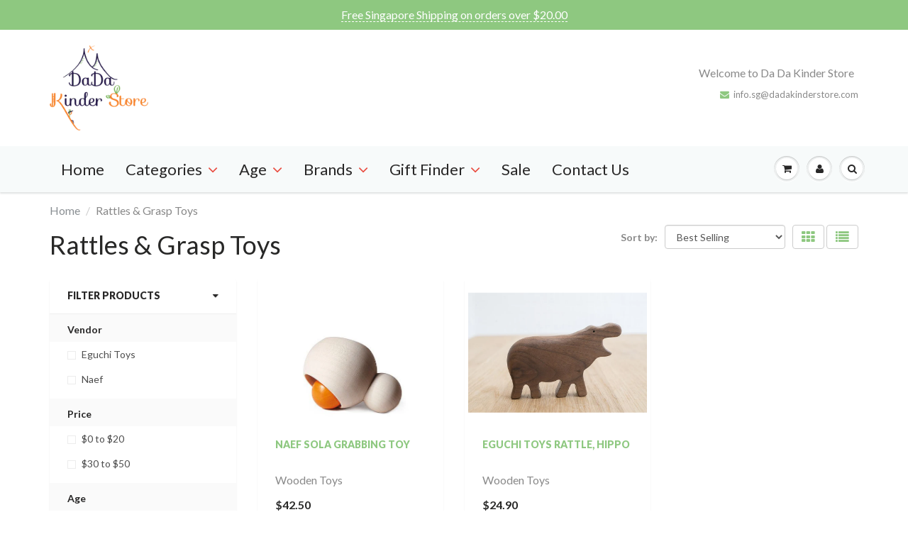

--- FILE ---
content_type: text/html; charset=utf-8
request_url: https://dadakinderstore.com/collections/rattles-grasp-toys-1
body_size: 19783
content:
<!doctype html>
<html lang="en" class="noIE">
  <head>
<!-- "snippets/booster-seo.liquid" was not rendered, the associated app was uninstalled -->
            

    

    <!-- Basic page needs ================================================== -->
    <meta charset="utf-8">
    <meta name="viewport" content="width=device-width, initial-scale=1, maximum-scale=1">

    <!-- Title and description ================================================== -->
  
    <!-- Helpers ================================================== -->
    
  <meta property="og:type" content="website">
  <meta property="og:title" content="Rattles &amp; Grasp Toys">
  


  <meta property="og:url" content="https://dadakinderstore.com/collections/rattles-grasp-toys-1">
  <meta property="og:site_name" content="Da Da Kinder Store">



<meta name="twitter:card" content="summary">

    <link rel="canonical" href="https://dadakinderstore.com/collections/rattles-grasp-toys-1">
    <meta name="viewport" content="width=device-width,initial-scale=1">
    <meta name="theme-color" content="#8ec880">

    
    <link rel="shortcut icon" href="//dadakinderstore.com/cdn/shop/t/5/assets/favicon.png?v=48737966745424978971512246417" type="image/png" />
    
    <link href="//dadakinderstore.com/cdn/shop/t/5/assets/apps.css?v=116133295944123362841512246430" rel="stylesheet" type="text/css" media="all" />
    <link href="//dadakinderstore.com/cdn/shop/t/5/assets/style.css?v=78838178540975562911512246431" rel="stylesheet" type="text/css" media="all" />
    <link href="//dadakinderstore.com/cdn/shop/t/5/assets/flexslider.css?v=178387551067048655621512246430" rel="stylesheet" type="text/css" media="all" />
    <link href="//dadakinderstore.com/cdn/shop/t/5/assets/flexslider-product.css?v=58197964319664518081512246430" rel="stylesheet" type="text/css" media="all" />
    
    <link rel="stylesheet" type="text/css" href="//fonts.googleapis.com/css?family=Lato:300,400,700,900">
    
    

    <!-- Header hook for plugins ================================================== -->
    <script>window.performance && window.performance.mark && window.performance.mark('shopify.content_for_header.start');</script><meta id="shopify-digital-wallet" name="shopify-digital-wallet" content="/26059036/digital_wallets/dialog">
<meta name="shopify-checkout-api-token" content="989bd3218f801e047b4d4f5ce9740997">
<meta id="in-context-paypal-metadata" data-shop-id="26059036" data-venmo-supported="false" data-environment="production" data-locale="en_US" data-paypal-v4="true" data-currency="SGD">
<link rel="alternate" type="application/atom+xml" title="Feed" href="/collections/rattles-grasp-toys-1.atom" />
<link rel="alternate" type="application/json+oembed" href="https://dadakinderstore.com/collections/rattles-grasp-toys-1.oembed">
<script async="async" src="/checkouts/internal/preloads.js?locale=en-SG"></script>
<link rel="preconnect" href="https://shop.app" crossorigin="anonymous">
<script async="async" src="https://shop.app/checkouts/internal/preloads.js?locale=en-SG&shop_id=26059036" crossorigin="anonymous"></script>
<script id="apple-pay-shop-capabilities" type="application/json">{"shopId":26059036,"countryCode":"SG","currencyCode":"SGD","merchantCapabilities":["supports3DS"],"merchantId":"gid:\/\/shopify\/Shop\/26059036","merchantName":"Da Da Kinder Store","requiredBillingContactFields":["postalAddress","email","phone"],"requiredShippingContactFields":["postalAddress","email","phone"],"shippingType":"shipping","supportedNetworks":["visa","masterCard","amex"],"total":{"type":"pending","label":"Da Da Kinder Store","amount":"1.00"},"shopifyPaymentsEnabled":true,"supportsSubscriptions":true}</script>
<script id="shopify-features" type="application/json">{"accessToken":"989bd3218f801e047b4d4f5ce9740997","betas":["rich-media-storefront-analytics"],"domain":"dadakinderstore.com","predictiveSearch":true,"shopId":26059036,"locale":"en"}</script>
<script>var Shopify = Shopify || {};
Shopify.shop = "dadakinderstore-com.myshopify.com";
Shopify.locale = "en";
Shopify.currency = {"active":"SGD","rate":"1.0"};
Shopify.country = "SG";
Shopify.theme = {"name":"theme-export-www-dadakinderstore-co-uk-showtim","id":5970853928,"schema_name":"ShowTime","schema_version":"5.0.6","theme_store_id":null,"role":"main"};
Shopify.theme.handle = "null";
Shopify.theme.style = {"id":null,"handle":null};
Shopify.cdnHost = "dadakinderstore.com/cdn";
Shopify.routes = Shopify.routes || {};
Shopify.routes.root = "/";</script>
<script type="module">!function(o){(o.Shopify=o.Shopify||{}).modules=!0}(window);</script>
<script>!function(o){function n(){var o=[];function n(){o.push(Array.prototype.slice.apply(arguments))}return n.q=o,n}var t=o.Shopify=o.Shopify||{};t.loadFeatures=n(),t.autoloadFeatures=n()}(window);</script>
<script>
  window.ShopifyPay = window.ShopifyPay || {};
  window.ShopifyPay.apiHost = "shop.app\/pay";
  window.ShopifyPay.redirectState = null;
</script>
<script id="shop-js-analytics" type="application/json">{"pageType":"collection"}</script>
<script defer="defer" async type="module" src="//dadakinderstore.com/cdn/shopifycloud/shop-js/modules/v2/client.init-shop-cart-sync_BT-GjEfc.en.esm.js"></script>
<script defer="defer" async type="module" src="//dadakinderstore.com/cdn/shopifycloud/shop-js/modules/v2/chunk.common_D58fp_Oc.esm.js"></script>
<script defer="defer" async type="module" src="//dadakinderstore.com/cdn/shopifycloud/shop-js/modules/v2/chunk.modal_xMitdFEc.esm.js"></script>
<script type="module">
  await import("//dadakinderstore.com/cdn/shopifycloud/shop-js/modules/v2/client.init-shop-cart-sync_BT-GjEfc.en.esm.js");
await import("//dadakinderstore.com/cdn/shopifycloud/shop-js/modules/v2/chunk.common_D58fp_Oc.esm.js");
await import("//dadakinderstore.com/cdn/shopifycloud/shop-js/modules/v2/chunk.modal_xMitdFEc.esm.js");

  window.Shopify.SignInWithShop?.initShopCartSync?.({"fedCMEnabled":true,"windoidEnabled":true});

</script>
<script>
  window.Shopify = window.Shopify || {};
  if (!window.Shopify.featureAssets) window.Shopify.featureAssets = {};
  window.Shopify.featureAssets['shop-js'] = {"shop-cart-sync":["modules/v2/client.shop-cart-sync_DZOKe7Ll.en.esm.js","modules/v2/chunk.common_D58fp_Oc.esm.js","modules/v2/chunk.modal_xMitdFEc.esm.js"],"init-fed-cm":["modules/v2/client.init-fed-cm_B6oLuCjv.en.esm.js","modules/v2/chunk.common_D58fp_Oc.esm.js","modules/v2/chunk.modal_xMitdFEc.esm.js"],"shop-cash-offers":["modules/v2/client.shop-cash-offers_D2sdYoxE.en.esm.js","modules/v2/chunk.common_D58fp_Oc.esm.js","modules/v2/chunk.modal_xMitdFEc.esm.js"],"shop-login-button":["modules/v2/client.shop-login-button_QeVjl5Y3.en.esm.js","modules/v2/chunk.common_D58fp_Oc.esm.js","modules/v2/chunk.modal_xMitdFEc.esm.js"],"pay-button":["modules/v2/client.pay-button_DXTOsIq6.en.esm.js","modules/v2/chunk.common_D58fp_Oc.esm.js","modules/v2/chunk.modal_xMitdFEc.esm.js"],"shop-button":["modules/v2/client.shop-button_DQZHx9pm.en.esm.js","modules/v2/chunk.common_D58fp_Oc.esm.js","modules/v2/chunk.modal_xMitdFEc.esm.js"],"avatar":["modules/v2/client.avatar_BTnouDA3.en.esm.js"],"init-windoid":["modules/v2/client.init-windoid_CR1B-cfM.en.esm.js","modules/v2/chunk.common_D58fp_Oc.esm.js","modules/v2/chunk.modal_xMitdFEc.esm.js"],"init-shop-for-new-customer-accounts":["modules/v2/client.init-shop-for-new-customer-accounts_C_vY_xzh.en.esm.js","modules/v2/client.shop-login-button_QeVjl5Y3.en.esm.js","modules/v2/chunk.common_D58fp_Oc.esm.js","modules/v2/chunk.modal_xMitdFEc.esm.js"],"init-shop-email-lookup-coordinator":["modules/v2/client.init-shop-email-lookup-coordinator_BI7n9ZSv.en.esm.js","modules/v2/chunk.common_D58fp_Oc.esm.js","modules/v2/chunk.modal_xMitdFEc.esm.js"],"init-shop-cart-sync":["modules/v2/client.init-shop-cart-sync_BT-GjEfc.en.esm.js","modules/v2/chunk.common_D58fp_Oc.esm.js","modules/v2/chunk.modal_xMitdFEc.esm.js"],"shop-toast-manager":["modules/v2/client.shop-toast-manager_DiYdP3xc.en.esm.js","modules/v2/chunk.common_D58fp_Oc.esm.js","modules/v2/chunk.modal_xMitdFEc.esm.js"],"init-customer-accounts":["modules/v2/client.init-customer-accounts_D9ZNqS-Q.en.esm.js","modules/v2/client.shop-login-button_QeVjl5Y3.en.esm.js","modules/v2/chunk.common_D58fp_Oc.esm.js","modules/v2/chunk.modal_xMitdFEc.esm.js"],"init-customer-accounts-sign-up":["modules/v2/client.init-customer-accounts-sign-up_iGw4briv.en.esm.js","modules/v2/client.shop-login-button_QeVjl5Y3.en.esm.js","modules/v2/chunk.common_D58fp_Oc.esm.js","modules/v2/chunk.modal_xMitdFEc.esm.js"],"shop-follow-button":["modules/v2/client.shop-follow-button_CqMgW2wH.en.esm.js","modules/v2/chunk.common_D58fp_Oc.esm.js","modules/v2/chunk.modal_xMitdFEc.esm.js"],"checkout-modal":["modules/v2/client.checkout-modal_xHeaAweL.en.esm.js","modules/v2/chunk.common_D58fp_Oc.esm.js","modules/v2/chunk.modal_xMitdFEc.esm.js"],"shop-login":["modules/v2/client.shop-login_D91U-Q7h.en.esm.js","modules/v2/chunk.common_D58fp_Oc.esm.js","modules/v2/chunk.modal_xMitdFEc.esm.js"],"lead-capture":["modules/v2/client.lead-capture_BJmE1dJe.en.esm.js","modules/v2/chunk.common_D58fp_Oc.esm.js","modules/v2/chunk.modal_xMitdFEc.esm.js"],"payment-terms":["modules/v2/client.payment-terms_Ci9AEqFq.en.esm.js","modules/v2/chunk.common_D58fp_Oc.esm.js","modules/v2/chunk.modal_xMitdFEc.esm.js"]};
</script>
<script>(function() {
  var isLoaded = false;
  function asyncLoad() {
    if (isLoaded) return;
    isLoaded = true;
    var urls = ["https:\/\/cdn-stamped-io.azureedge.net\/files\/widget.min.js?shop=dadakinderstore-com.myshopify.com","https:\/\/cdn1.stamped.io\/files\/widget.min.js?shop=dadakinderstore-com.myshopify.com","https:\/\/cdn.prooffactor.com\/javascript\/dist\/1.0\/jcr-widget.js?account_id=shopify:dadakinderstore-com.myshopify.com\u0026shop=dadakinderstore-com.myshopify.com","https:\/\/cdn.nfcube.com\/instafeed-f17a61eb0681523a9c71a23a565874c5.js?shop=dadakinderstore-com.myshopify.com"];
    for (var i = 0; i < urls.length; i++) {
      var s = document.createElement('script');
      s.type = 'text/javascript';
      s.async = true;
      s.src = urls[i];
      var x = document.getElementsByTagName('script')[0];
      x.parentNode.insertBefore(s, x);
    }
  };
  if(window.attachEvent) {
    window.attachEvent('onload', asyncLoad);
  } else {
    window.addEventListener('load', asyncLoad, false);
  }
})();</script>
<script id="__st">var __st={"a":26059036,"offset":28800,"reqid":"7dec8e49-e309-49b3-b1e4-75bc5c1bc4c5-1769395564","pageurl":"dadakinderstore.com\/collections\/rattles-grasp-toys-1","u":"00346c28aa74","p":"collection","rtyp":"collection","rid":73785802815};</script>
<script>window.ShopifyPaypalV4VisibilityTracking = true;</script>
<script id="captcha-bootstrap">!function(){'use strict';const t='contact',e='account',n='new_comment',o=[[t,t],['blogs',n],['comments',n],[t,'customer']],c=[[e,'customer_login'],[e,'guest_login'],[e,'recover_customer_password'],[e,'create_customer']],r=t=>t.map((([t,e])=>`form[action*='/${t}']:not([data-nocaptcha='true']) input[name='form_type'][value='${e}']`)).join(','),a=t=>()=>t?[...document.querySelectorAll(t)].map((t=>t.form)):[];function s(){const t=[...o],e=r(t);return a(e)}const i='password',u='form_key',d=['recaptcha-v3-token','g-recaptcha-response','h-captcha-response',i],f=()=>{try{return window.sessionStorage}catch{return}},m='__shopify_v',_=t=>t.elements[u];function p(t,e,n=!1){try{const o=window.sessionStorage,c=JSON.parse(o.getItem(e)),{data:r}=function(t){const{data:e,action:n}=t;return t[m]||n?{data:e,action:n}:{data:t,action:n}}(c);for(const[e,n]of Object.entries(r))t.elements[e]&&(t.elements[e].value=n);n&&o.removeItem(e)}catch(o){console.error('form repopulation failed',{error:o})}}const l='form_type',E='cptcha';function T(t){t.dataset[E]=!0}const w=window,h=w.document,L='Shopify',v='ce_forms',y='captcha';let A=!1;((t,e)=>{const n=(g='f06e6c50-85a8-45c8-87d0-21a2b65856fe',I='https://cdn.shopify.com/shopifycloud/storefront-forms-hcaptcha/ce_storefront_forms_captcha_hcaptcha.v1.5.2.iife.js',D={infoText:'Protected by hCaptcha',privacyText:'Privacy',termsText:'Terms'},(t,e,n)=>{const o=w[L][v],c=o.bindForm;if(c)return c(t,g,e,D).then(n);var r;o.q.push([[t,g,e,D],n]),r=I,A||(h.body.append(Object.assign(h.createElement('script'),{id:'captcha-provider',async:!0,src:r})),A=!0)});var g,I,D;w[L]=w[L]||{},w[L][v]=w[L][v]||{},w[L][v].q=[],w[L][y]=w[L][y]||{},w[L][y].protect=function(t,e){n(t,void 0,e),T(t)},Object.freeze(w[L][y]),function(t,e,n,w,h,L){const[v,y,A,g]=function(t,e,n){const i=e?o:[],u=t?c:[],d=[...i,...u],f=r(d),m=r(i),_=r(d.filter((([t,e])=>n.includes(e))));return[a(f),a(m),a(_),s()]}(w,h,L),I=t=>{const e=t.target;return e instanceof HTMLFormElement?e:e&&e.form},D=t=>v().includes(t);t.addEventListener('submit',(t=>{const e=I(t);if(!e)return;const n=D(e)&&!e.dataset.hcaptchaBound&&!e.dataset.recaptchaBound,o=_(e),c=g().includes(e)&&(!o||!o.value);(n||c)&&t.preventDefault(),c&&!n&&(function(t){try{if(!f())return;!function(t){const e=f();if(!e)return;const n=_(t);if(!n)return;const o=n.value;o&&e.removeItem(o)}(t);const e=Array.from(Array(32),(()=>Math.random().toString(36)[2])).join('');!function(t,e){_(t)||t.append(Object.assign(document.createElement('input'),{type:'hidden',name:u})),t.elements[u].value=e}(t,e),function(t,e){const n=f();if(!n)return;const o=[...t.querySelectorAll(`input[type='${i}']`)].map((({name:t})=>t)),c=[...d,...o],r={};for(const[a,s]of new FormData(t).entries())c.includes(a)||(r[a]=s);n.setItem(e,JSON.stringify({[m]:1,action:t.action,data:r}))}(t,e)}catch(e){console.error('failed to persist form',e)}}(e),e.submit())}));const S=(t,e)=>{t&&!t.dataset[E]&&(n(t,e.some((e=>e===t))),T(t))};for(const o of['focusin','change'])t.addEventListener(o,(t=>{const e=I(t);D(e)&&S(e,y())}));const B=e.get('form_key'),M=e.get(l),P=B&&M;t.addEventListener('DOMContentLoaded',(()=>{const t=y();if(P)for(const e of t)e.elements[l].value===M&&p(e,B);[...new Set([...A(),...v().filter((t=>'true'===t.dataset.shopifyCaptcha))])].forEach((e=>S(e,t)))}))}(h,new URLSearchParams(w.location.search),n,t,e,['guest_login'])})(!0,!0)}();</script>
<script integrity="sha256-4kQ18oKyAcykRKYeNunJcIwy7WH5gtpwJnB7kiuLZ1E=" data-source-attribution="shopify.loadfeatures" defer="defer" src="//dadakinderstore.com/cdn/shopifycloud/storefront/assets/storefront/load_feature-a0a9edcb.js" crossorigin="anonymous"></script>
<script crossorigin="anonymous" defer="defer" src="//dadakinderstore.com/cdn/shopifycloud/storefront/assets/shopify_pay/storefront-65b4c6d7.js?v=20250812"></script>
<script data-source-attribution="shopify.dynamic_checkout.dynamic.init">var Shopify=Shopify||{};Shopify.PaymentButton=Shopify.PaymentButton||{isStorefrontPortableWallets:!0,init:function(){window.Shopify.PaymentButton.init=function(){};var t=document.createElement("script");t.src="https://dadakinderstore.com/cdn/shopifycloud/portable-wallets/latest/portable-wallets.en.js",t.type="module",document.head.appendChild(t)}};
</script>
<script data-source-attribution="shopify.dynamic_checkout.buyer_consent">
  function portableWalletsHideBuyerConsent(e){var t=document.getElementById("shopify-buyer-consent"),n=document.getElementById("shopify-subscription-policy-button");t&&n&&(t.classList.add("hidden"),t.setAttribute("aria-hidden","true"),n.removeEventListener("click",e))}function portableWalletsShowBuyerConsent(e){var t=document.getElementById("shopify-buyer-consent"),n=document.getElementById("shopify-subscription-policy-button");t&&n&&(t.classList.remove("hidden"),t.removeAttribute("aria-hidden"),n.addEventListener("click",e))}window.Shopify?.PaymentButton&&(window.Shopify.PaymentButton.hideBuyerConsent=portableWalletsHideBuyerConsent,window.Shopify.PaymentButton.showBuyerConsent=portableWalletsShowBuyerConsent);
</script>
<script data-source-attribution="shopify.dynamic_checkout.cart.bootstrap">document.addEventListener("DOMContentLoaded",(function(){function t(){return document.querySelector("shopify-accelerated-checkout-cart, shopify-accelerated-checkout")}if(t())Shopify.PaymentButton.init();else{new MutationObserver((function(e,n){t()&&(Shopify.PaymentButton.init(),n.disconnect())})).observe(document.body,{childList:!0,subtree:!0})}}));
</script>
<link id="shopify-accelerated-checkout-styles" rel="stylesheet" media="screen" href="https://dadakinderstore.com/cdn/shopifycloud/portable-wallets/latest/accelerated-checkout-backwards-compat.css" crossorigin="anonymous">
<style id="shopify-accelerated-checkout-cart">
        #shopify-buyer-consent {
  margin-top: 1em;
  display: inline-block;
  width: 100%;
}

#shopify-buyer-consent.hidden {
  display: none;
}

#shopify-subscription-policy-button {
  background: none;
  border: none;
  padding: 0;
  text-decoration: underline;
  font-size: inherit;
  cursor: pointer;
}

#shopify-subscription-policy-button::before {
  box-shadow: none;
}

      </style>

<script>window.performance && window.performance.mark && window.performance.mark('shopify.content_for_header.end');</script>

    <!--[if lt IE 9]>
    <script src="//html5shiv.googlecode.com/svn/trunk/html5.js" type="text/javascript"></script>
    <![endif]-->

    

    <script src="//dadakinderstore.com/cdn/shop/t/5/assets/jquery.js?v=105778841822381192391512246420" type="text/javascript"></script>
    
    
    <!-- Theme Global App JS ================================================== -->
    <script>
      var app = app || {
        data:{
          template:"collection",
          money_format: "${{amount}}"
        }
      }
      
    </script>
     
       <script>
    window.stampedExcludeFontAwesome = true;
    </script>  
<div id="stamped-reviews-widget" data-widget-type="drawer" data-fill-empty="false" data-random="false" data-show-avatar="true" data-position="left" data-background-color="#8ec880" data-style-color-link="#8ec880"></div>
  <link href="https://monorail-edge.shopifysvc.com" rel="dns-prefetch">
<script>(function(){if ("sendBeacon" in navigator && "performance" in window) {try {var session_token_from_headers = performance.getEntriesByType('navigation')[0].serverTiming.find(x => x.name == '_s').description;} catch {var session_token_from_headers = undefined;}var session_cookie_matches = document.cookie.match(/_shopify_s=([^;]*)/);var session_token_from_cookie = session_cookie_matches && session_cookie_matches.length === 2 ? session_cookie_matches[1] : "";var session_token = session_token_from_headers || session_token_from_cookie || "";function handle_abandonment_event(e) {var entries = performance.getEntries().filter(function(entry) {return /monorail-edge.shopifysvc.com/.test(entry.name);});if (!window.abandonment_tracked && entries.length === 0) {window.abandonment_tracked = true;var currentMs = Date.now();var navigation_start = performance.timing.navigationStart;var payload = {shop_id: 26059036,url: window.location.href,navigation_start,duration: currentMs - navigation_start,session_token,page_type: "collection"};window.navigator.sendBeacon("https://monorail-edge.shopifysvc.com/v1/produce", JSON.stringify({schema_id: "online_store_buyer_site_abandonment/1.1",payload: payload,metadata: {event_created_at_ms: currentMs,event_sent_at_ms: currentMs}}));}}window.addEventListener('pagehide', handle_abandonment_event);}}());</script>
<script id="web-pixels-manager-setup">(function e(e,d,r,n,o){if(void 0===o&&(o={}),!Boolean(null===(a=null===(i=window.Shopify)||void 0===i?void 0:i.analytics)||void 0===a?void 0:a.replayQueue)){var i,a;window.Shopify=window.Shopify||{};var t=window.Shopify;t.analytics=t.analytics||{};var s=t.analytics;s.replayQueue=[],s.publish=function(e,d,r){return s.replayQueue.push([e,d,r]),!0};try{self.performance.mark("wpm:start")}catch(e){}var l=function(){var e={modern:/Edge?\/(1{2}[4-9]|1[2-9]\d|[2-9]\d{2}|\d{4,})\.\d+(\.\d+|)|Firefox\/(1{2}[4-9]|1[2-9]\d|[2-9]\d{2}|\d{4,})\.\d+(\.\d+|)|Chrom(ium|e)\/(9{2}|\d{3,})\.\d+(\.\d+|)|(Maci|X1{2}).+ Version\/(15\.\d+|(1[6-9]|[2-9]\d|\d{3,})\.\d+)([,.]\d+|)( \(\w+\)|)( Mobile\/\w+|) Safari\/|Chrome.+OPR\/(9{2}|\d{3,})\.\d+\.\d+|(CPU[ +]OS|iPhone[ +]OS|CPU[ +]iPhone|CPU IPhone OS|CPU iPad OS)[ +]+(15[._]\d+|(1[6-9]|[2-9]\d|\d{3,})[._]\d+)([._]\d+|)|Android:?[ /-](13[3-9]|1[4-9]\d|[2-9]\d{2}|\d{4,})(\.\d+|)(\.\d+|)|Android.+Firefox\/(13[5-9]|1[4-9]\d|[2-9]\d{2}|\d{4,})\.\d+(\.\d+|)|Android.+Chrom(ium|e)\/(13[3-9]|1[4-9]\d|[2-9]\d{2}|\d{4,})\.\d+(\.\d+|)|SamsungBrowser\/([2-9]\d|\d{3,})\.\d+/,legacy:/Edge?\/(1[6-9]|[2-9]\d|\d{3,})\.\d+(\.\d+|)|Firefox\/(5[4-9]|[6-9]\d|\d{3,})\.\d+(\.\d+|)|Chrom(ium|e)\/(5[1-9]|[6-9]\d|\d{3,})\.\d+(\.\d+|)([\d.]+$|.*Safari\/(?![\d.]+ Edge\/[\d.]+$))|(Maci|X1{2}).+ Version\/(10\.\d+|(1[1-9]|[2-9]\d|\d{3,})\.\d+)([,.]\d+|)( \(\w+\)|)( Mobile\/\w+|) Safari\/|Chrome.+OPR\/(3[89]|[4-9]\d|\d{3,})\.\d+\.\d+|(CPU[ +]OS|iPhone[ +]OS|CPU[ +]iPhone|CPU IPhone OS|CPU iPad OS)[ +]+(10[._]\d+|(1[1-9]|[2-9]\d|\d{3,})[._]\d+)([._]\d+|)|Android:?[ /-](13[3-9]|1[4-9]\d|[2-9]\d{2}|\d{4,})(\.\d+|)(\.\d+|)|Mobile Safari.+OPR\/([89]\d|\d{3,})\.\d+\.\d+|Android.+Firefox\/(13[5-9]|1[4-9]\d|[2-9]\d{2}|\d{4,})\.\d+(\.\d+|)|Android.+Chrom(ium|e)\/(13[3-9]|1[4-9]\d|[2-9]\d{2}|\d{4,})\.\d+(\.\d+|)|Android.+(UC? ?Browser|UCWEB|U3)[ /]?(15\.([5-9]|\d{2,})|(1[6-9]|[2-9]\d|\d{3,})\.\d+)\.\d+|SamsungBrowser\/(5\.\d+|([6-9]|\d{2,})\.\d+)|Android.+MQ{2}Browser\/(14(\.(9|\d{2,})|)|(1[5-9]|[2-9]\d|\d{3,})(\.\d+|))(\.\d+|)|K[Aa][Ii]OS\/(3\.\d+|([4-9]|\d{2,})\.\d+)(\.\d+|)/},d=e.modern,r=e.legacy,n=navigator.userAgent;return n.match(d)?"modern":n.match(r)?"legacy":"unknown"}(),u="modern"===l?"modern":"legacy",c=(null!=n?n:{modern:"",legacy:""})[u],f=function(e){return[e.baseUrl,"/wpm","/b",e.hashVersion,"modern"===e.buildTarget?"m":"l",".js"].join("")}({baseUrl:d,hashVersion:r,buildTarget:u}),m=function(e){var d=e.version,r=e.bundleTarget,n=e.surface,o=e.pageUrl,i=e.monorailEndpoint;return{emit:function(e){var a=e.status,t=e.errorMsg,s=(new Date).getTime(),l=JSON.stringify({metadata:{event_sent_at_ms:s},events:[{schema_id:"web_pixels_manager_load/3.1",payload:{version:d,bundle_target:r,page_url:o,status:a,surface:n,error_msg:t},metadata:{event_created_at_ms:s}}]});if(!i)return console&&console.warn&&console.warn("[Web Pixels Manager] No Monorail endpoint provided, skipping logging."),!1;try{return self.navigator.sendBeacon.bind(self.navigator)(i,l)}catch(e){}var u=new XMLHttpRequest;try{return u.open("POST",i,!0),u.setRequestHeader("Content-Type","text/plain"),u.send(l),!0}catch(e){return console&&console.warn&&console.warn("[Web Pixels Manager] Got an unhandled error while logging to Monorail."),!1}}}}({version:r,bundleTarget:l,surface:e.surface,pageUrl:self.location.href,monorailEndpoint:e.monorailEndpoint});try{o.browserTarget=l,function(e){var d=e.src,r=e.async,n=void 0===r||r,o=e.onload,i=e.onerror,a=e.sri,t=e.scriptDataAttributes,s=void 0===t?{}:t,l=document.createElement("script"),u=document.querySelector("head"),c=document.querySelector("body");if(l.async=n,l.src=d,a&&(l.integrity=a,l.crossOrigin="anonymous"),s)for(var f in s)if(Object.prototype.hasOwnProperty.call(s,f))try{l.dataset[f]=s[f]}catch(e){}if(o&&l.addEventListener("load",o),i&&l.addEventListener("error",i),u)u.appendChild(l);else{if(!c)throw new Error("Did not find a head or body element to append the script");c.appendChild(l)}}({src:f,async:!0,onload:function(){if(!function(){var e,d;return Boolean(null===(d=null===(e=window.Shopify)||void 0===e?void 0:e.analytics)||void 0===d?void 0:d.initialized)}()){var d=window.webPixelsManager.init(e)||void 0;if(d){var r=window.Shopify.analytics;r.replayQueue.forEach((function(e){var r=e[0],n=e[1],o=e[2];d.publishCustomEvent(r,n,o)})),r.replayQueue=[],r.publish=d.publishCustomEvent,r.visitor=d.visitor,r.initialized=!0}}},onerror:function(){return m.emit({status:"failed",errorMsg:"".concat(f," has failed to load")})},sri:function(e){var d=/^sha384-[A-Za-z0-9+/=]+$/;return"string"==typeof e&&d.test(e)}(c)?c:"",scriptDataAttributes:o}),m.emit({status:"loading"})}catch(e){m.emit({status:"failed",errorMsg:(null==e?void 0:e.message)||"Unknown error"})}}})({shopId: 26059036,storefrontBaseUrl: "https://dadakinderstore.com",extensionsBaseUrl: "https://extensions.shopifycdn.com/cdn/shopifycloud/web-pixels-manager",monorailEndpoint: "https://monorail-edge.shopifysvc.com/unstable/produce_batch",surface: "storefront-renderer",enabledBetaFlags: ["2dca8a86"],webPixelsConfigList: [{"id":"shopify-app-pixel","configuration":"{}","eventPayloadVersion":"v1","runtimeContext":"STRICT","scriptVersion":"0450","apiClientId":"shopify-pixel","type":"APP","privacyPurposes":["ANALYTICS","MARKETING"]},{"id":"shopify-custom-pixel","eventPayloadVersion":"v1","runtimeContext":"LAX","scriptVersion":"0450","apiClientId":"shopify-pixel","type":"CUSTOM","privacyPurposes":["ANALYTICS","MARKETING"]}],isMerchantRequest: false,initData: {"shop":{"name":"Da Da Kinder Store","paymentSettings":{"currencyCode":"SGD"},"myshopifyDomain":"dadakinderstore-com.myshopify.com","countryCode":"SG","storefrontUrl":"https:\/\/dadakinderstore.com"},"customer":null,"cart":null,"checkout":null,"productVariants":[],"purchasingCompany":null},},"https://dadakinderstore.com/cdn","fcfee988w5aeb613cpc8e4bc33m6693e112",{"modern":"","legacy":""},{"shopId":"26059036","storefrontBaseUrl":"https:\/\/dadakinderstore.com","extensionBaseUrl":"https:\/\/extensions.shopifycdn.com\/cdn\/shopifycloud\/web-pixels-manager","surface":"storefront-renderer","enabledBetaFlags":"[\"2dca8a86\"]","isMerchantRequest":"false","hashVersion":"fcfee988w5aeb613cpc8e4bc33m6693e112","publish":"custom","events":"[[\"page_viewed\",{}],[\"collection_viewed\",{\"collection\":{\"id\":\"73785802815\",\"title\":\"Rattles \u0026 Grasp Toys\",\"productVariants\":[{\"price\":{\"amount\":42.5,\"currencyCode\":\"SGD\"},\"product\":{\"title\":\"Naef Sola Grabbing Toy\",\"vendor\":\"Naef\",\"id\":\"1628086992959\",\"untranslatedTitle\":\"Naef Sola Grabbing Toy\",\"url\":\"\/products\/naef-sola\",\"type\":\"Wooden Toys\"},\"id\":\"13951752503359\",\"image\":{\"src\":\"\/\/dadakinderstore.com\/cdn\/shop\/products\/Sola_1_Naef_Spiele_AG_Heiko_Hillig.jpg?v=1571719186\"},\"sku\":\"9132\",\"title\":\"Default Title\",\"untranslatedTitle\":\"Default Title\"},{\"price\":{\"amount\":24.9,\"currencyCode\":\"SGD\"},\"product\":{\"title\":\"Eguchi Toys Rattle, Hippo\",\"vendor\":\"Eguchi Toys\",\"id\":\"1873941889087\",\"untranslatedTitle\":\"Eguchi Toys Rattle, Hippo\",\"url\":\"\/products\/eguchi-toys-rattle-hippo\",\"type\":\"Wooden Toys\"},\"id\":\"15181495468095\",\"image\":{\"src\":\"\/\/dadakinderstore.com\/cdn\/shop\/products\/rattle_hippo.jpg?v=1571719208\"},\"sku\":\"S221\",\"title\":\"Default Title\",\"untranslatedTitle\":\"Default Title\"}]}}]]"});</script><script>
  window.ShopifyAnalytics = window.ShopifyAnalytics || {};
  window.ShopifyAnalytics.meta = window.ShopifyAnalytics.meta || {};
  window.ShopifyAnalytics.meta.currency = 'SGD';
  var meta = {"products":[{"id":1628086992959,"gid":"gid:\/\/shopify\/Product\/1628086992959","vendor":"Naef","type":"Wooden Toys","handle":"naef-sola","variants":[{"id":13951752503359,"price":4250,"name":"Naef Sola Grabbing Toy","public_title":null,"sku":"9132"}],"remote":false},{"id":1873941889087,"gid":"gid:\/\/shopify\/Product\/1873941889087","vendor":"Eguchi Toys","type":"Wooden Toys","handle":"eguchi-toys-rattle-hippo","variants":[{"id":15181495468095,"price":2490,"name":"Eguchi Toys Rattle, Hippo","public_title":null,"sku":"S221"}],"remote":false}],"page":{"pageType":"collection","resourceType":"collection","resourceId":73785802815,"requestId":"7dec8e49-e309-49b3-b1e4-75bc5c1bc4c5-1769395564"}};
  for (var attr in meta) {
    window.ShopifyAnalytics.meta[attr] = meta[attr];
  }
</script>
<script class="analytics">
  (function () {
    var customDocumentWrite = function(content) {
      var jquery = null;

      if (window.jQuery) {
        jquery = window.jQuery;
      } else if (window.Checkout && window.Checkout.$) {
        jquery = window.Checkout.$;
      }

      if (jquery) {
        jquery('body').append(content);
      }
    };

    var hasLoggedConversion = function(token) {
      if (token) {
        return document.cookie.indexOf('loggedConversion=' + token) !== -1;
      }
      return false;
    }

    var setCookieIfConversion = function(token) {
      if (token) {
        var twoMonthsFromNow = new Date(Date.now());
        twoMonthsFromNow.setMonth(twoMonthsFromNow.getMonth() + 2);

        document.cookie = 'loggedConversion=' + token + '; expires=' + twoMonthsFromNow;
      }
    }

    var trekkie = window.ShopifyAnalytics.lib = window.trekkie = window.trekkie || [];
    if (trekkie.integrations) {
      return;
    }
    trekkie.methods = [
      'identify',
      'page',
      'ready',
      'track',
      'trackForm',
      'trackLink'
    ];
    trekkie.factory = function(method) {
      return function() {
        var args = Array.prototype.slice.call(arguments);
        args.unshift(method);
        trekkie.push(args);
        return trekkie;
      };
    };
    for (var i = 0; i < trekkie.methods.length; i++) {
      var key = trekkie.methods[i];
      trekkie[key] = trekkie.factory(key);
    }
    trekkie.load = function(config) {
      trekkie.config = config || {};
      trekkie.config.initialDocumentCookie = document.cookie;
      var first = document.getElementsByTagName('script')[0];
      var script = document.createElement('script');
      script.type = 'text/javascript';
      script.onerror = function(e) {
        var scriptFallback = document.createElement('script');
        scriptFallback.type = 'text/javascript';
        scriptFallback.onerror = function(error) {
                var Monorail = {
      produce: function produce(monorailDomain, schemaId, payload) {
        var currentMs = new Date().getTime();
        var event = {
          schema_id: schemaId,
          payload: payload,
          metadata: {
            event_created_at_ms: currentMs,
            event_sent_at_ms: currentMs
          }
        };
        return Monorail.sendRequest("https://" + monorailDomain + "/v1/produce", JSON.stringify(event));
      },
      sendRequest: function sendRequest(endpointUrl, payload) {
        // Try the sendBeacon API
        if (window && window.navigator && typeof window.navigator.sendBeacon === 'function' && typeof window.Blob === 'function' && !Monorail.isIos12()) {
          var blobData = new window.Blob([payload], {
            type: 'text/plain'
          });

          if (window.navigator.sendBeacon(endpointUrl, blobData)) {
            return true;
          } // sendBeacon was not successful

        } // XHR beacon

        var xhr = new XMLHttpRequest();

        try {
          xhr.open('POST', endpointUrl);
          xhr.setRequestHeader('Content-Type', 'text/plain');
          xhr.send(payload);
        } catch (e) {
          console.log(e);
        }

        return false;
      },
      isIos12: function isIos12() {
        return window.navigator.userAgent.lastIndexOf('iPhone; CPU iPhone OS 12_') !== -1 || window.navigator.userAgent.lastIndexOf('iPad; CPU OS 12_') !== -1;
      }
    };
    Monorail.produce('monorail-edge.shopifysvc.com',
      'trekkie_storefront_load_errors/1.1',
      {shop_id: 26059036,
      theme_id: 5970853928,
      app_name: "storefront",
      context_url: window.location.href,
      source_url: "//dadakinderstore.com/cdn/s/trekkie.storefront.8d95595f799fbf7e1d32231b9a28fd43b70c67d3.min.js"});

        };
        scriptFallback.async = true;
        scriptFallback.src = '//dadakinderstore.com/cdn/s/trekkie.storefront.8d95595f799fbf7e1d32231b9a28fd43b70c67d3.min.js';
        first.parentNode.insertBefore(scriptFallback, first);
      };
      script.async = true;
      script.src = '//dadakinderstore.com/cdn/s/trekkie.storefront.8d95595f799fbf7e1d32231b9a28fd43b70c67d3.min.js';
      first.parentNode.insertBefore(script, first);
    };
    trekkie.load(
      {"Trekkie":{"appName":"storefront","development":false,"defaultAttributes":{"shopId":26059036,"isMerchantRequest":null,"themeId":5970853928,"themeCityHash":"8501603721318207905","contentLanguage":"en","currency":"SGD","eventMetadataId":"f8919d65-ca93-40dc-984b-6ab9267dde9f"},"isServerSideCookieWritingEnabled":true,"monorailRegion":"shop_domain","enabledBetaFlags":["65f19447"]},"Session Attribution":{},"S2S":{"facebookCapiEnabled":false,"source":"trekkie-storefront-renderer","apiClientId":580111}}
    );

    var loaded = false;
    trekkie.ready(function() {
      if (loaded) return;
      loaded = true;

      window.ShopifyAnalytics.lib = window.trekkie;

      var originalDocumentWrite = document.write;
      document.write = customDocumentWrite;
      try { window.ShopifyAnalytics.merchantGoogleAnalytics.call(this); } catch(error) {};
      document.write = originalDocumentWrite;

      window.ShopifyAnalytics.lib.page(null,{"pageType":"collection","resourceType":"collection","resourceId":73785802815,"requestId":"7dec8e49-e309-49b3-b1e4-75bc5c1bc4c5-1769395564","shopifyEmitted":true});

      var match = window.location.pathname.match(/checkouts\/(.+)\/(thank_you|post_purchase)/)
      var token = match? match[1]: undefined;
      if (!hasLoggedConversion(token)) {
        setCookieIfConversion(token);
        window.ShopifyAnalytics.lib.track("Viewed Product Category",{"currency":"SGD","category":"Collection: rattles-grasp-toys-1","collectionName":"rattles-grasp-toys-1","collectionId":73785802815,"nonInteraction":true},undefined,undefined,{"shopifyEmitted":true});
      }
    });


        var eventsListenerScript = document.createElement('script');
        eventsListenerScript.async = true;
        eventsListenerScript.src = "//dadakinderstore.com/cdn/shopifycloud/storefront/assets/shop_events_listener-3da45d37.js";
        document.getElementsByTagName('head')[0].appendChild(eventsListenerScript);

})();</script>
<script
  defer
  src="https://dadakinderstore.com/cdn/shopifycloud/perf-kit/shopify-perf-kit-3.0.4.min.js"
  data-application="storefront-renderer"
  data-shop-id="26059036"
  data-render-region="gcp-us-east1"
  data-page-type="collection"
  data-theme-instance-id="5970853928"
  data-theme-name="ShowTime"
  data-theme-version="5.0.6"
  data-monorail-region="shop_domain"
  data-resource-timing-sampling-rate="10"
  data-shs="true"
  data-shs-beacon="true"
  data-shs-export-with-fetch="true"
  data-shs-logs-sample-rate="1"
  data-shs-beacon-endpoint="https://dadakinderstore.com/api/collect"
></script>
 <body id="rattles-amp-grasp-toys" class="template-collection" >
    <div class="wsmenucontainer clearfix">
      <div class="overlapblackbg"></div>
      

      <div id="shopify-section-header" class="shopify-section">
    <div class="promo-bar">
  <p><a href="/pages/delivery" title="Delivery">Free Singapore Shipping on orders over $20.00  </a></p>
</div>


<div id="header" data-section-id="header" data-section-type="header-section">
        
        
        <div class="header_top">
  <div class="container">
    <div class="top_menu hidden-ms hidden-xs">
      
        <a class="navbar-brand" href="/" itemprop="url">
          <img src="//dadakinderstore.com/cdn/shop/files/logo_d59b1037-c7a8-49bc-8fb7-aecc8e7a9f71_550x.png?v=1613505181" alt="Da Da Kinder Store" class="img-responsive" itemprop="logo" />
        </a>
      
    </div>
    <div class="hed_right">
      
      <ul>
        
        <li><span class="header-top-text"><p>Welcome to Da Da Kinder Store</p><p></p></span></li>
        
        
      </ul>
      
      
      <div class="header-contact">
        <ul>
          
          
          <li><a href="mailto:info.sg@dadakinderstore.com"><span class="fa fa-envelope"></span>info.sg@dadakinderstore.com</a></li>
          
        </ul>
      </div>
      
    </div>
  </div>
</div>
        

        <div class="header_bot  enabled-sticky-menu ">
          <div class="header_content">
            <div class="container">

              
              <div id="nav">
  <nav class="navbar" role="navigation">
    <div class="navbar-header">
      <a href="#" class="visible-ms visible-xs pull-right navbar-cart" id="wsnavtoggle"><div class="cart-icon"><i class="fa fa-bars"></i></div></a>
      <a href="javascript:void(0);" data-href="/cart" class="visible-ms visible-xs pull-right navbar-cart cart-popup"><div class="cart-icon"><span class="count hidden">0</span><i class="fa fa-shopping-cart"></i></div></a>
      <a href="/search" class="visible-ms visible-xs pull-right navbar-cart"><div class="cart-icon"><i class="fa fa-search"></i></div></a>
      
      <div class="visible-ms visible-xs">
        
        
        <a class="navbar-brand" href="/" itemprop="url">
          <img src="//dadakinderstore.com/cdn/shop/files/logo_d59b1037-c7a8-49bc-8fb7-aecc8e7a9f71_550x.png?v=1613505181" alt="Da Da Kinder Store" itemprop="logo" />
        </a>
        
        
      </div><!-- ./visible-ms visible-xs -->
      
    </div>
    <!-- main menu -->
    <nav class="wsmenu">
      <ul class="mobile-sub mega_menu wsmenu-list">
        
        
        

        
        
        
        
        

        
        <li><a href="/">Home</a></li>
        
        
        
        

        
        
        
        
        

        
        <li><a href="/collections/all"class="twin">Categories<span class="arrow"></span></a>
          
          <div class="megamenu clearfix ">
            <ul class="wsmenu-sub-list">
              
              
              <li class="col-lg-3 col-md-3 col-sm-3 mb20d link-list"><h5><a href="/collections/infant">Infant</a></h5>
                
                <ul>
                  
                  
                  <li class="col-lg-12 col-md-12 col-sm-12 link-list"><a href="/collections/comforter">Comforter</a>
                    
                  
                  
                  <li class="col-lg-12 col-md-12 col-sm-12 link-list"><a href="/collections/rattles-grasp-toys-1">Rattles &amp; Grasp Toys</a>
                    
                  
                  
                  <li class="col-lg-12 col-md-12 col-sm-12 link-list"><a href="/collections/textile-mobile-clips-1">Textile &amp; Mobile Clips</a>
                    
                  
                  
                  <li class="col-lg-12 col-md-12 col-sm-12 link-list"><a href="/collections/toddler-activity-toys">Toddler Activity Toys</a>
                    
                  
                  
                  <li class="col-lg-12 col-md-12 col-sm-12 link-list"><a href="/collections/organic-soft-toys">Organic Soft Toys</a>
                    
                  
                  
                  <li class="col-lg-12 col-md-12 col-sm-12 link-list"><a href="/collections/musical">Musical</a>
                    
                  
                  
                  <li class="col-lg-12 col-md-12 col-sm-12 link-list"><a href="/collections/water-game">Water Game</a>
                    
                  
                </ul>
              </li>

              
              
              
              <li class="col-lg-3 col-md-3 col-sm-3 mb20d link-list"><h5><a href="/collections/wooden-toys">Wooden Toys</a></h5>
                
                <ul>
                  
                  
                  <li class="col-lg-12 col-md-12 col-sm-12 link-list"><a href="/collections/musical-marble-run">Musical Marble Run</a>
                    
                  
                  
                  <li class="col-lg-12 col-md-12 col-sm-12 link-list"><a href="/collections/wooden-blocks">Wooden Blocks</a>
                    
                  
                  
                  <li class="col-lg-12 col-md-12 col-sm-12 link-list"><a href="/collections/transportation-toys">Transportation Toys</a>
                    
                  
                  
                  <li class="col-lg-12 col-md-12 col-sm-12 link-list"><a href="/collections/play-objects">Play Objects</a>
                    
                  
                  
                  <li class="col-lg-12 col-md-12 col-sm-12 link-list"><a href="/collections/marble-run">Marble Run</a>
                    
                  
                  
                  <li class="col-lg-12 col-md-12 col-sm-12 link-list"><a href="/collections/pretend-play">Pretend Play</a>
                    
                  
                  
                  <li class="col-lg-12 col-md-12 col-sm-12 link-list"><a href="/collections/doll-house-1">Doll House</a>
                    
                  
                  
                  <li class="col-lg-12 col-md-12 col-sm-12 link-list"><a href="/collections/transportation-toys">Transportation Toys</a>
                    
                  
                </ul>
              </li>

              
              
              
              <li class="col-lg-3 col-md-3 col-sm-3 mb20d link-list"><h5><a href="/collections/cuddly-toys">Cuddly Toys</a></h5>
                
                <ul>
                  
                  
                  <li class="col-lg-12 col-md-12 col-sm-12 link-list"><a href="/collections/bears">Bears</a>
                    
                  
                  
                  <li class="col-lg-12 col-md-12 col-sm-12 link-list"><a href="/collections/animals">Animals</a>
                    
                  
                  
                  <li class="col-lg-12 col-md-12 col-sm-12 link-list"><a href="/collections/crochet-toys">Crochet Toys</a>
                    
                  
                  
                  <li class="col-lg-12 col-md-12 col-sm-12 link-list"><a href="/collections/organic-cuddly-toys">Organic Cuddly Toys</a>
                    
                  
                  
                  <li class="col-lg-12 col-md-12 col-sm-12 link-list"><a href="/collections/dolls">Dolls</a>
                    
                  
                </ul>
              </li>

              
              
              
              <li class="col-lg-3 col-md-3 col-sm-3 mb20d link-list"><h5><a href="/collections/games-puzzles-1">Game &amp; Puzzles</a></h5>
                
                <ul>
                  
                  
                  <li class="col-lg-12 col-md-12 col-sm-12 link-list"><a href="/collections/puzzles">Puzzles</a>
                    
                  
                  
                  <li class="col-lg-12 col-md-12 col-sm-12 link-list"><a href="/collections/educational-games">Educational Games</a>
                    
                  
                  
                  <li class="col-lg-12 col-md-12 col-sm-12 link-list"><a href="/collections/activity-games">Activity Games</a>
                    
                  
                  
                  <li class="col-lg-12 col-md-12 col-sm-12 link-list"><a href="/collections/games">Games</a>
                    
                  
                  
                  <li class="col-lg-12 col-md-12 col-sm-12 link-list"><a href="/collections/traditional-games">Traditional Games</a>
                    
                  
                </ul>
              </li>

              
              
              
              <li class="col-lg-3 col-md-3 col-sm-3 mb20d link-list"><h5><a href="/collections/accessories">Accessories</a></h5>
                
                <ul>
                  
                  
                  <li class="col-lg-12 col-md-12 col-sm-12 link-list"><a href="/collections/bedroom-accessories">Bedroom Accessories</a>
                    
                  
                  
                  <li class="col-lg-12 col-md-12 col-sm-12 link-list"><a href="/collections/musical-box">Musical Box</a>
                    
                  
                  
                  <li class="col-lg-12 col-md-12 col-sm-12 link-list"><a href="/collections/bags-pouch">Bags &amp; Pouch</a>
                    
                  
                  
                  <li class="col-lg-12 col-md-12 col-sm-12 link-list"><a href="/collections/height-chart">Height Chart</a>
                    
                  
                  
                  <li class="col-lg-12 col-md-12 col-sm-12 link-list"><a href="/collections/cushions">Cushions</a>
                    
                  
                  
                  <li class="col-lg-12 col-md-12 col-sm-12 link-list"><a href="/collections/posters">Posters</a>
                    
                  
                  
                  <li class="col-lg-12 col-md-12 col-sm-12 link-list"><a href="/collections/wooden-money-box">Wooden Money Box</a>
                    
                  
                  
                  <li class="col-lg-12 col-md-12 col-sm-12 link-list"><a href="/collections/bento-and-dinnerware">Bento and Dinnerware</a>
                    
                  
                  
                  <li class="col-lg-12 col-md-12 col-sm-12 link-list"><a href="/collections/beauty-wearable">Beauty &amp; Wearable</a>
                    
                  
                </ul>
              </li>

              
              
              
              <li class="col-lg-3 col-md-3 col-sm-3 mb20d link-list"><h5><a href="/collections/activity-toys">Activity Toys</a></h5>
                
                <ul>
                  
                  
                  <li class="col-lg-12 col-md-12 col-sm-12 link-list"><a href="/collections/push-pull-along-toys">Push / Pull Along Toys</a>
                    
                  
                  
                  <li class="col-lg-12 col-md-12 col-sm-12 link-list"><a href="/collections/musical-instrument">Musical Instrument</a>
                    
                  
                  
                  <li class="col-lg-12 col-md-12 col-sm-12 link-list"><a href="/collections/outdoor">Outdoor</a>
                    
                  
                  
                  <li class="col-lg-12 col-md-12 col-sm-12 link-list"><a href="/collections/sand-toys">Sand Toys</a>
                    
                  
                  
                  <li class="col-lg-12 col-md-12 col-sm-12 link-list"><a href="/collections/magic-tricks">Magic Trick</a>
                    
                  
                </ul>
              </li>

              
              
              
              <li class="col-lg-3 col-md-3 col-sm-3 mb20d link-list"><h5><a href="/collections/art-craft">Art &amp; Craft</a></h5>
                
                <ul>
                  
                  
                  <li class="col-lg-12 col-md-12 col-sm-12 link-list"><a href="/collections/face-body-art">Face &amp; Body Art</a>
                    
                  
                  
                  <li class="col-lg-12 col-md-12 col-sm-12 link-list"><a href="/collections/stickers">Stickers</a>
                    
                  
                  
                  <li class="col-lg-12 col-md-12 col-sm-12 link-list"><a href="/collections/drawing-painting">Drawing &amp; Painting</a>
                    
                  
                  
                  <li class="col-lg-12 col-md-12 col-sm-12 link-list"><a href="/collections/stationery">Stationery</a>
                    
                  
                  
                  <li class="col-lg-12 col-md-12 col-sm-12 link-list"><a href="/collections/needleworks">Needleworks</a>
                    
                  
                  
                  <li class="col-lg-12 col-md-12 col-sm-12 link-list"><a href="/collections/papercraft">Papercraft</a>
                    
                  
                </ul>
              </li>

              
              
              
              <li class="col-lg-3 col-md-3 col-sm-3 mb20d link-list"><h5><a href="/collections/seasonal-special-event">Seasonal &amp; Special Event</a></h5>
                
                <ul>
                  
                  
                  <li class="col-lg-12 col-md-12 col-sm-12 link-list"><a href="/collections/christmas">Christmas</a>
                    
                  
                  
                  <li class="col-lg-12 col-md-12 col-sm-12 link-list"><a href="/collections/birthday-party">Birthday Party</a>
                    
                  
                  
                  <li class="col-lg-12 col-md-12 col-sm-12 link-list"><a href="/collections/cooking-baking">Cooking &amp; Baking</a>
                    
                  
                </ul>
              </li>

              
              
            </ul>
          </div>
             
        </li>
        
        
        
        

        
        
        
        
        

        
        <li><a href="/collections/all"class="twin">Age<span class="arrow"></span></a>
          
          <ul class="wsmenu-submenu ">
            
            <li><a data-delay="500" href="/collections/0-to-12-months-2">0 to 12 months</a></li>
            
            <li><a data-delay="500" href="/collections/1-year-old-and-above-1">1 year old and above</a></li>
            
            <li><a data-delay="500" href="/collections/3-years-old-and-above">3 years old and above</a></li>
            
            <li><a data-delay="500" href="/collections/5-years-old-and-above">5 years old and above</a></li>
            
          </ul>
             
        </li>
        
        
        
        

        
        
        
        
        

        
        <li><a href="/pages/all-brands-sg"class="twin">Brands<span class="arrow"></span></a>
          
          <div class="megamenu clearfix halfmenu">
            <ul class="wsmenu-sub-list">
              
              
              <li class="col-lg-6 col-md-6 col-sm-6 mb20d link-list"><h5><a href="/pages/all-brands-sg">A-K</a></h5>
                
                <ul>
                  
                  
                  <li class="col-lg-12 col-md-12 col-sm-12 link-list"><a href="/pages/all-brands-sg">All Brands</a>
                    
                  
                  
                  <li class="col-lg-12 col-md-12 col-sm-12 link-list"><a href="/collections/aero-naut">Aero-Naut</a>
                    
                  
                  
                  <li class="col-lg-12 col-md-12 col-sm-12 link-list"><a href="/collections/cuboro">cuboro</a>
                    
                  
                  
                  <li class="col-lg-12 col-md-12 col-sm-12 link-list"><a href="/collections/djeco">Djeco</a>
                    
                  
                  
                  <li class="col-lg-12 col-md-12 col-sm-12 link-list"><a href="/collections/dot-on">dot on</a>
                    
                  
                  
                  <li class="col-lg-12 col-md-12 col-sm-12 link-list"><a href="/collections/eguchi-toys">Eguchi Toys</a>
                    
                  
                  
                  <li class="col-lg-12 col-md-12 col-sm-12 link-list"><a href="/collections/eboko">Ekobo</a>
                    
                  
                  
                  <li class="col-lg-12 col-md-12 col-sm-12 link-list"><a href="/collections/globe-totters">Globe Totters</a>
                    
                  
                  
                  <li class="col-lg-12 col-md-12 col-sm-12 link-list"><a href="/collections/grapat">Grapat</a>
                    
                  
                  
                  <li class="col-lg-12 col-md-12 col-sm-12 link-list"><a href="/collections/grimms">Grimm&#39;s</a>
                    
                  
                  
                  <li class="col-lg-12 col-md-12 col-sm-12 link-list"><a href="/collections/haba">HABA</a>
                    
                  
                  
                  <li class="col-lg-12 col-md-12 col-sm-12 link-list"><a href="/collections/hoppl">Hoppl</a>
                    
                  
                  
                  <li class="col-lg-12 col-md-12 col-sm-12 link-list"><a href="/collections/italiantoy">Italiantoy</a>
                    
                  
                  
                  <li class="col-lg-12 col-md-12 col-sm-12 link-list"><a href="/collections/kapla">KAPLA</a>
                    
                  
                  
                  <li class="col-lg-12 col-md-12 col-sm-12 link-list"><a href="/collections/kellner-steckfiguren">Kellner.Steckfiguren</a>
                    
                  
                </ul>
              </li>

              
              
              
              <li class="col-lg-6 col-md-6 col-sm-6 mb20d link-list"><h5><a href="/pages/all-brands-sg">L-Z</a></h5>
                
                <ul>
                  
                  
                  <li class="col-lg-12 col-md-12 col-sm-12 link-list"><a href="/collections/langbo">Langbo</a>
                    
                  
                  
                  <li class="col-lg-12 col-md-12 col-sm-12 link-list"><a href="/collections/londji">londji</a>
                    
                  
                  
                  <li class="col-lg-12 col-md-12 col-sm-12 link-list"><a href="/collections/lubu-lona">lubu lona</a>
                    
                  
                  
                  <li class="col-lg-12 col-md-12 col-sm-12 link-list"><a href="/collections/myum">MyuM</a>
                    
                  
                  
                  <li class="col-lg-12 col-md-12 col-sm-12 link-list"><a href="/collections/naef">Naef</a>
                    
                  
                  
                  <li class="col-lg-12 col-md-12 col-sm-12 link-list"><a href="/collections/pappka">Pappka</a>
                    
                  
                  
                  <li class="col-lg-12 col-md-12 col-sm-12 link-list"><a href="/collections/spinifex-cluster">Spinifex Cluster</a>
                    
                  
                  
                  <li class="col-lg-12 col-md-12 col-sm-12 link-list"><a href="/collections/steiff">Steiff</a>
                    
                  
                  
                  <li class="col-lg-12 col-md-12 col-sm-12 link-list"><a href="/collections/tictoys">TicToys</a>
                    
                  
                  
                  <li class="col-lg-12 col-md-12 col-sm-12 link-list"><a href="/collections/t-lab">T-Lab.</a>
                    
                  
                  
                  <li class="col-lg-12 col-md-12 col-sm-12 link-list"><a href="/collections/weizenkorn">Weizenkorn</a>
                    
                  
                  
                  <li class="col-lg-12 col-md-12 col-sm-12 link-list"><a href="/collections/wodibow">Wodibow</a>
                    
                  
                  
                  <li class="col-lg-12 col-md-12 col-sm-12 link-list"><a href="/collections/xyloba">Xyloba</a>
                    
                  
                </ul>
              </li>

              
              
            </ul>
          </div>
             
        </li>
        
        
        
        

        
        
        
        
        

        
        <li><a href="/collections/all"class="twin">Gift Finder<span class="arrow"></span></a>
          
          <div class="megamenu clearfix halfmenu">
            <ul class="wsmenu-sub-list">
              
              
              <li class="col-lg-6 col-md-6 col-sm-6 mb20d link-list"><h5><a href="/collections/all">By Age</a></h5>
                
                <ul>
                  
                  
                  <li class="col-lg-12 col-md-12 col-sm-12 link-list"><a href="/collections/new-born-1">New Born</a>
                    
                  
                  
                  <li class="col-lg-12 col-md-12 col-sm-12 link-list"><a href="/collections/1st-birthday">1st birthday gift</a>
                    
                  
                  
                  <li class="col-lg-12 col-md-12 col-sm-12 link-list"><a href="/collections/3rd-birthday">3rd birthday gift</a>
                    
                  
                  
                  <li class="col-lg-12 col-md-12 col-sm-12 link-list"><a href="/collections/5th-birthday-and-above">5th birthday and above</a>
                    
                  
                </ul>
              </li>

              
              
              
              <li class="col-lg-6 col-md-6 col-sm-6 mb20d link-list"><h5><a href="/collections/all">By Price</a></h5>
                
                <ul>
                  
                  
                  <li class="col-lg-12 col-md-12 col-sm-12 link-list"><a href="/collections/20-or-below">$20 or below</a>
                    
                  
                  
                  <li class="col-lg-12 col-md-12 col-sm-12 link-list"><a href="/collections/20-to-30">$20 to $30</a>
                    
                  
                  
                  <li class="col-lg-12 col-md-12 col-sm-12 link-list"><a href="/collections/30-to-50">$30 to $50</a>
                    
                  
                  
                  <li class="col-lg-12 col-md-12 col-sm-12 link-list"><a href="/collections/above-50">Above $50</a>
                    
                  
                </ul>
              </li>

              
              
            </ul>
          </div>
             
        </li>
        
        
        
        

        
        
        
        
        

        
        <li><a href="/collections/sale">Sale</a></li>
        
        
        
        

        
        
        
        
        

        
        <li><a href="/pages/contact-us-1">Contact Us</a></li>
        
        

      </ul>
    </nav>
    <ul class="hidden-xs nav navbar-nav navbar-right">
      <li class="dropdown-grid no-open-arrow ">
        <a data-toggle="dropdown" data-href="/cart" href="javascript:void(0);" class="dropdown-toggle cart-popup" aria-expanded="true"><div class="cart-icon"><span class="count hidden">0</span><i class="fa fa-shopping-cart"></i></div></a>
        <div class="dropdown-grid-wrapper hidden">
          <div class="dropdown-menu no-padding animated fadeInDown col-xs-12 col-sm-9 col-md-7" role="menu">
            <div class="menu_c cart_menu">
  <div class="menu_title clearfix">
    <h4>Shopping Cart</h4>
  </div>
  
  <div class="cart_row">
    <div class="empty-cart">Your cart is currently empty.</div>
    <p><a href="javascript:void(0)" class="btn_c btn_close">Continue Shopping</a></p>
  </div>
  
</div>
          </div>
        </div>
      </li>
      
      <li class="dropdown-grid no-open-arrow">
        <a data-toggle="dropdown" href="javascript:;" class="dropdown-toggle" aria-expanded="true"><span class="icons"><i class="fa fa-user"></i></span></a>
        <div class="dropdown-grid-wrapper">
          <div class="dropdown-menu no-padding animated fadeInDown col-xs-12 col-sm-5 col-md-4 col-lg-3" role="menu">
            

<div class="menu_c acc_menu">
  <div class="menu_title clearfix">
    <h4>My Account</h4>
     
  </div>

  
    <div class="login_frm">
      <p class="text-center">Welcome to Da Da Kinder Store!</p>
      <div class="remember">
        <a href="/account/login" class="signin_btn btn_c">Login</a>
        <a href="/account/register" class="signin_btn btn_c">Create Account</a>
      </div>
    </div>
  
</div>
          </div>
        </div>
      </li>
      
      <li class="dropdown-grid no-open-arrow">
        
        <a data-toggle="dropdown" href="javascript:;" class="dropdown-toggle" aria-expanded="false"><span class="icons"><i class="fa fa-search"></i></span></a>
        <div class="dropdown-grid-wrapper" role="menu">
          <div class="dropdown-menu fixed_menu col-sm-4 col-lg-3 animated fadeInDown pl-pr-15">
            


<form action="/search" method="get" role="search">
  <div class="menu_c search_menu">
    <div class="search_box">
      
      <input type="hidden" name="type" value="product">
      
      <input type="search" name="q" value="" class="txtbox" placeholder="Search" aria-label="Search">
      <button class="btn btn-link" type="submit" value="Search"><span class="fa fa-search"></span></button>
    </div>
  </div>
</form>
          </div>
        </div>
        
      </li>
    </ul>
  </nav>
</div>
              

            </div>
          </div>  
        </div>
      </div><!-- /header -->







<style>
/*  This code is used to center logo vertically on different devices */
  

#header .hed_right {
	
		
        padding-top: 38px;
		
	
}

#header .navbar-toggle, #header .navbar-cart {
	
	padding-top: 44px;
	padding-bottom: 44px;
	
}
#header a.navbar-brand {
  height:auto;
}
@media (max-width: 600px) {
 #header .navbar-brand > img {
    max-width: 158px;
  }
}
@media (max-width: 600px) {
	#header .navbar-toggle, #header .navbar-cart {
		
		padding-top:15px;
		padding-bottom:15px;
		
	}
}

#header .hed_right .header-contact {
	clear:right;
	float:right;
	margin-top:10px;
}
@media (max-width: 989px) {
	#header .hed_right ul li {
		padding:0 10px;
	}
}

@media (max-width: 767px) {
	#header .hed_right, #header .hed_right .header-contact {
		padding:0;
		float:none;
		text-align: center;
	}
}
@media  (min-width: 768px) and (max-width: 800px) {
  #header .hed_right ul {
    float:left !important;
  }
}


@media (max-width: 900px) {

  #header #nav .navbar-nav > li > a {
    font-size: 12px;
    line-height: 32px;
    padding-left:7px;
    padding-right:7px;
  }

  #header .navbar-brand {
    font-size: 22px;
    line-height: 20px;
    
    padding:0 15px 0 0;
    
  }

  #header .right_menu > ul > li > a {
    margin: 0 0 0 5px;
  }
  #header #nav .navbar:not(.caret-bootstrap) .navbar-nav:not(.caret-bootstrap) li:not(.caret-bootstrap) > a.dropdown-toggle:not(.caret-bootstrap) > span.caret:not(.caret-bootstrap) {
    margin-left: 3px;
  }
}

@media  (min-width: 768px) and (max-width: 800px) {
  #header .hed_right, #header .top_menu {
    padding:0 !important;
  }
  #header .hed_right ul {
    display:block !important;
    
  }
  #header .hed_right .header-contact {
    margin-top:0 !important;
  }
  #header .top_menu {
    float:left !important;
  }
}

@media (max-width: 480px) {
	#header .hed_right ul li {
		margin: 0;
		padding: 0 5px;
		border: none;
		display: inline-block;
	}
}

.navbar:not(.no-border) .navbar-nav.dropdown-onhover>li:hover>a {
	margin-bottom:0;
}


figure.effect-chico img {
	-webkit-transform: scale(1) !important;
	transform: scale(1) !important;
}
   
figure.effect-chico:hover img {
	-webkit-transform: scale(1.2) !important;
	transform: scale(1.2) !important;
}

@media (min-width: 769px)
  {
   #header #nav .wsmenu > ul > li > a  {
	padding-top:15px;
	padding-bottom:15px;
   }
  }


  #header .nav > li:first-child > a {
    padding-left:0;
  }

</style>


</div>
     
      <div id="shopify-section-collection" class="shopify-section">









<div id="content">
  <div class="container" data-section-id="collection" data-section-type="collection-page-section">
    



<ol class="breadcrumb">
  <li><a href="/" title="Home">Home</a></li>

  

  
  <li>Rattles &amp; Grasp Toys</li>
  

  
</ol>

    <div class="catalog_c">
      
      <div class="title clearfix">
        <h1>Rattles &amp; Grasp Toys</h1>
      </div>

      <div class="row">
        <div class="col-md-9 col-md-push-3 col-sm-8 col-sm-push-4">
          <div class="product_c">
            <div class="filter_c">
              <div class="collection-view pull-right hidden-xs">
  <a title="Grid view" class="btn btn-default change-view active-filter ml5 mr5" data-view="grid">
    <i class="fa fa-lg fa-th"></i>
  </a>
  <a title="List View" class="btn btn-default change-view mr5" data-view="list">
    <i class="fa fa-lg fa-list"></i>
  </a>
</div>

<script>
  function replaceUrlParam(url, paramName, paramValue) {
    var pattern = new RegExp('('+paramName+'=).*?(&|$)'),
        newUrl = url.replace(pattern,'$1' + paramValue + '$2');
    if ( newUrl == url ) {
      newUrl = newUrl + (newUrl.indexOf('?')>0 ? '&' : '?') + paramName + '=' + paramValue;
    }
    return newUrl;
  }

  $(function() {
    $('.change-view').on('click', function() {
      var view = $(this).data('view'),
          url = document.URL,
          hasParams = url.indexOf('?') > -1;

      if (hasParams) {
        window.location = replaceUrlParam(url, 'view', view);
      } else {
        window.location = url + '?view=' + view;
      }
    });
  });
</script>
              <span>Sort by:</span>
<div class="select_box sel_2">
  <select name="sortBy" id="sortBy" class="form-control" data-sort="best-selling">
    <option value="manual">Featured</option>
    <option value="best-selling">Best Selling</option>
    <option value="title-ascending">Alphabetically, A-Z</option>
    <option value="title-descending">Alphabetically, Z-A</option>
    <option value="price-ascending">Price, low to high</option>
    <option value="price-descending">Price, high to low</option>
    <option value="created-descending">Date, new to old</option>
    <option value="created-ascending">Date, old to new</option>
  </select>
</div>

<script>
  Shopify.queryParams = {};
  if (location.search.length) {
    for (var aKeyValue, i = 0, aCouples = location.search.substr(1).split('&'); i < aCouples.length; i++) {
      aKeyValue = aCouples[i].split('=');
      if (aKeyValue.length > 1) {
        Shopify.queryParams[decodeURIComponent(aKeyValue[0])] = decodeURIComponent(aKeyValue[1]);
      }
    }
  }

  $(function() {
    $('#sortBy')
      // select the current sort order
      .val('best-selling')
      .bind('change', function() {
        Shopify.queryParams.sort_by = jQuery(this).val();
        location.search = jQuery.param(Shopify.queryParams);
      }
    );
  });
</script>
            </div>
            <div class="collection-grid view-grid animated  fadeInUp" data-animation="fadeInUp">
              
              <div class="col-md-4 col-sm-6 col-xs-6 element mb30">
                




<div class="main_box quick-view-overlay ">
  <div class="box_1">
    
    
    <div class="product-image">
      <a href="/collections/rattles-grasp-toys-1/products/naef-sola"><img src="//dadakinderstore.com/cdn/shop/products/Sola_1_Naef_Spiele_AG_Heiko_Hillig_800x.jpg?v=1571719186" alt="Naef Sola Grabbing Toy"></a>
    </div>
    
      <div class="overlay hidden-sm hidden-xs">
        
  
    <a class="absolute-pos popup-text quick-view-btn btn_c cart_btn_1" href="#qv--collections-rattles-grasp-toys-1-products-naef-sola" data-effect="mfp-move-from-top" data-toggle="tooltip" data-placement="top" title="Quick View">Quick View</a>
	<a class="overlay-second-link" href="/collections/rattles-grasp-toys-1/products/naef-sola" ></a>  

      </div>
    
  </div>
  <div class="desc">
    <h5><a href="/collections/rattles-grasp-toys-1/products/naef-sola">Naef Sola Grabbing Toy</a></h5>
    
    <p>Wooden Toys</p>
    
    <div class="price"><span class="money"> $42.50 </div>
  </div>
  
  







<div data-id="1628086992959" data-name="product_naef_sola" id="qv--collections-rattles-grasp-toys-1-products-naef-sola" class="mfp-with-anim mfp-hide mfp-dialog mfp-dialog-big clearfix quick-view-panel">
  <div class="data-qvp">{"id":1628086992959,"title":"Naef Sola Grabbing Toy","handle":"naef-sola","description":"\u003cmeta charset=\"utf-8\"\u003e\n\u003cp class=\"bodytext\"\u003e\u003cspan\u003eSola Natural maple wood, hidden on the inside a nimble orange orb. The round shape is perfect for grabbing and gentle to delicate baby hands. The orange maple ball is safely anchored. It stands at the focus of the small player’s Attention and emits a soft, subtle rattle. Sola ensures  a delight for the senses.\u003c\/span\u003e\u003c\/p\u003e\n\u003cmeta charset=\"utf-8\"\u003e\n\u003cp\u003eBabys will love our new Sola. The round shape is perfect for grabbing and gentle to delicate baby hands. Sola ensures  a delight for the senses.\u003c\/p\u003e\n\u003cul class=\"list-unstyled attribute-list\"\u003e\n\u003cli\u003eDesigner: Heiko Hillig\u003c\/li\u003e\n\u003cli\u003eArticle number: 9132\u003c\/li\u003e\n\u003cli\u003eSuitable for following age categories: 0-3 years\u003c\/li\u003e\n\u003c\/ul\u003e\n\u003cdiv class=\"csc-textpic csc-textpic-left csc-textpic-below\"\u003e\n\u003cdiv class=\"csc-textpic-text\"\u003e\n\u003cp class=\"bodytext\"\u003e \u003c\/p\u003e\n\u003c\/div\u003e\n\u003c\/div\u003e\n\u003cdiv class=\"csc-textpic csc-textpic-left csc-textpic-below\"\u003e\n\u003cdiv class=\"csc-textpic-text\"\u003e\u003c\/div\u003e\n\u003c\/div\u003e\n\u003cdiv class=\"csc-textpic csc-textpic-left csc-textpic-below\"\u003e\n\u003cdiv class=\"csc-textpic-text\"\u003e\u003c\/div\u003e\n\u003c\/div\u003e\n\u003cdiv class=\"csc-textpic csc-textpic-left csc-textpic-below\"\u003e\n\u003cdiv class=\"csc-textpic-text\"\u003e\u003c\/div\u003e\n\u003c\/div\u003e","published_at":"2019-07-31T11:09:06+08:00","created_at":"2019-01-07T01:49:32+08:00","vendor":"Naef","type":"Wooden Toys","tags":["Age_0 to 12 months","Collection_Play Objects","Collection_Wooden Toys","meta-related-product-kathe-kruse-grabbing-toy-alba","meta-related-product-kathe-kruse-grabbing-toy-luckies-geigei","meta-related-product-kathe-kruse-products-hedgehog-paul-grabbing-toy","meta-related-product-naef-cubicus-blue","Price_$30 to $50","Vendor_Naef"],"price":4250,"price_min":4250,"price_max":4250,"available":true,"price_varies":false,"compare_at_price":null,"compare_at_price_min":0,"compare_at_price_max":0,"compare_at_price_varies":false,"variants":[{"id":13951752503359,"title":"Default Title","option1":"Default Title","option2":null,"option3":null,"sku":"9132","requires_shipping":true,"taxable":true,"featured_image":null,"available":true,"name":"Naef Sola Grabbing Toy","public_title":null,"options":["Default Title"],"price":4250,"weight":200,"compare_at_price":null,"inventory_quantity":2,"inventory_management":"shopify","inventory_policy":"deny","barcode":"","requires_selling_plan":false,"selling_plan_allocations":[]}],"images":["\/\/dadakinderstore.com\/cdn\/shop\/products\/Sola_1_Naef_Spiele_AG_Heiko_Hillig.jpg?v=1571719186","\/\/dadakinderstore.com\/cdn\/shop\/products\/Sola_2_Naef_Spiele_AG_Heiko_Hillig.jpg?v=1571719186","\/\/dadakinderstore.com\/cdn\/shop\/products\/Sola_3_Naef_Spiele_AG_Heiko_Hillig.jpg?v=1571719186"],"featured_image":"\/\/dadakinderstore.com\/cdn\/shop\/products\/Sola_1_Naef_Spiele_AG_Heiko_Hillig.jpg?v=1571719186","options":["Title"],"media":[{"alt":null,"id":3408246177855,"position":1,"preview_image":{"aspect_ratio":1.333,"height":400,"width":533,"src":"\/\/dadakinderstore.com\/cdn\/shop\/products\/Sola_1_Naef_Spiele_AG_Heiko_Hillig.jpg?v=1571719186"},"aspect_ratio":1.333,"height":400,"media_type":"image","src":"\/\/dadakinderstore.com\/cdn\/shop\/products\/Sola_1_Naef_Spiele_AG_Heiko_Hillig.jpg?v=1571719186","width":533},{"alt":null,"id":3408246210623,"position":2,"preview_image":{"aspect_ratio":1.333,"height":400,"width":533,"src":"\/\/dadakinderstore.com\/cdn\/shop\/products\/Sola_2_Naef_Spiele_AG_Heiko_Hillig.jpg?v=1571719186"},"aspect_ratio":1.333,"height":400,"media_type":"image","src":"\/\/dadakinderstore.com\/cdn\/shop\/products\/Sola_2_Naef_Spiele_AG_Heiko_Hillig.jpg?v=1571719186","width":533},{"alt":null,"id":3408246243391,"position":3,"preview_image":{"aspect_ratio":1.333,"height":400,"width":533,"src":"\/\/dadakinderstore.com\/cdn\/shop\/products\/Sola_3_Naef_Spiele_AG_Heiko_Hillig.jpg?v=1571719186"},"aspect_ratio":1.333,"height":400,"media_type":"image","src":"\/\/dadakinderstore.com\/cdn\/shop\/products\/Sola_3_Naef_Spiele_AG_Heiko_Hillig.jpg?v=1571719186","width":533}],"requires_selling_plan":false,"selling_plan_groups":[],"content":"\u003cmeta charset=\"utf-8\"\u003e\n\u003cp class=\"bodytext\"\u003e\u003cspan\u003eSola Natural maple wood, hidden on the inside a nimble orange orb. The round shape is perfect for grabbing and gentle to delicate baby hands. The orange maple ball is safely anchored. It stands at the focus of the small player’s Attention and emits a soft, subtle rattle. Sola ensures  a delight for the senses.\u003c\/span\u003e\u003c\/p\u003e\n\u003cmeta charset=\"utf-8\"\u003e\n\u003cp\u003eBabys will love our new Sola. The round shape is perfect for grabbing and gentle to delicate baby hands. Sola ensures  a delight for the senses.\u003c\/p\u003e\n\u003cul class=\"list-unstyled attribute-list\"\u003e\n\u003cli\u003eDesigner: Heiko Hillig\u003c\/li\u003e\n\u003cli\u003eArticle number: 9132\u003c\/li\u003e\n\u003cli\u003eSuitable for following age categories: 0-3 years\u003c\/li\u003e\n\u003c\/ul\u003e\n\u003cdiv class=\"csc-textpic csc-textpic-left csc-textpic-below\"\u003e\n\u003cdiv class=\"csc-textpic-text\"\u003e\n\u003cp class=\"bodytext\"\u003e \u003c\/p\u003e\n\u003c\/div\u003e\n\u003c\/div\u003e\n\u003cdiv class=\"csc-textpic csc-textpic-left csc-textpic-below\"\u003e\n\u003cdiv class=\"csc-textpic-text\"\u003e\u003c\/div\u003e\n\u003c\/div\u003e\n\u003cdiv class=\"csc-textpic csc-textpic-left csc-textpic-below\"\u003e\n\u003cdiv class=\"csc-textpic-text\"\u003e\u003c\/div\u003e\n\u003c\/div\u003e\n\u003cdiv class=\"csc-textpic csc-textpic-left csc-textpic-below\"\u003e\n\u003cdiv class=\"csc-textpic-text\"\u003e\u003c\/div\u003e\n\u003c\/div\u003e"}</div>
  <div class="row">
    <div class="col-md-7">
      <div class="slider_1 clearfix">
        
        <div class="slides"><img src="//dadakinderstore.com/cdn/shop/products/Sola_1_Naef_Spiele_AG_Heiko_Hillig_1024x.jpg?v=1571719186" alt="Naef Sola Grabbing Toy"></div>
                        
      </div>
    </div>
    <div class="col-md-5">
      <h3>Naef Sola Grabbing Toy</h3>
      
      <p class="product-info-price mb20 mt10"><span id="productPrice" class="money">$42.50</span></p>
      <p class="text-smaller text-muted">
Sola Natural maple wood, hidden on the inside a nimble orange orb. The round shape is perfect for grabbing and gentle to delicate baby hands. The orange maple ball is safely anchored. It stands at the focus of the small player’s Attention and emits a soft, subtle rattle. Sola ensures  a delight for the senses.

Babys will love our new Sola. The...</p>

      
      <form class="form-add-to-cart form-horizontal" action="/cart/add" method="post" enctype="multipart/form-data" id="form--collections-rattles-grasp-toys-1-products-naef-sola">
        
        
        
        <input type="hidden" name="id" id="product-select-1628086992959" value="13951752503359" />
        
        <hr>
        
        <input type="submit" name="add" class="modal-button" id="addToCart" value="Add to Cart">
        
        <a class="modal-button2" href="/collections/rattles-grasp-toys-1/products/naef-sola">More Info</a>

      </form>
      

    </div>
  </div>
</div>

<script>
  $(function() {
    if(typeof app.selectCallback !== 'undefined'){ // make sure the app callback is available

      // get ID string
      var qvpID = 'qv--collections-rattles-grasp-toys-1-products-naef-sola';

      // find the element with the matching string in the DOM
      var singleQuickViewPanel = $('#'+qvpID);

      // double check that we are not loading a double up
      if(singleQuickViewPanel.length === 1 && typeof singleQuickViewPanel.data('processed') === 'undefined'){

        // set the panel as processed, so we don't do it again
        singleQuickViewPanel.data('processed',true);

        // push the date for this product to our global object
        app.data.product_naef_sola = {"id":1628086992959,"title":"Naef Sola Grabbing Toy","handle":"naef-sola","description":"\u003cmeta charset=\"utf-8\"\u003e\n\u003cp class=\"bodytext\"\u003e\u003cspan\u003eSola Natural maple wood, hidden on the inside a nimble orange orb. The round shape is perfect for grabbing and gentle to delicate baby hands. The orange maple ball is safely anchored. It stands at the focus of the small player’s Attention and emits a soft, subtle rattle. Sola ensures  a delight for the senses.\u003c\/span\u003e\u003c\/p\u003e\n\u003cmeta charset=\"utf-8\"\u003e\n\u003cp\u003eBabys will love our new Sola. The round shape is perfect for grabbing and gentle to delicate baby hands. Sola ensures  a delight for the senses.\u003c\/p\u003e\n\u003cul class=\"list-unstyled attribute-list\"\u003e\n\u003cli\u003eDesigner: Heiko Hillig\u003c\/li\u003e\n\u003cli\u003eArticle number: 9132\u003c\/li\u003e\n\u003cli\u003eSuitable for following age categories: 0-3 years\u003c\/li\u003e\n\u003c\/ul\u003e\n\u003cdiv class=\"csc-textpic csc-textpic-left csc-textpic-below\"\u003e\n\u003cdiv class=\"csc-textpic-text\"\u003e\n\u003cp class=\"bodytext\"\u003e \u003c\/p\u003e\n\u003c\/div\u003e\n\u003c\/div\u003e\n\u003cdiv class=\"csc-textpic csc-textpic-left csc-textpic-below\"\u003e\n\u003cdiv class=\"csc-textpic-text\"\u003e\u003c\/div\u003e\n\u003c\/div\u003e\n\u003cdiv class=\"csc-textpic csc-textpic-left csc-textpic-below\"\u003e\n\u003cdiv class=\"csc-textpic-text\"\u003e\u003c\/div\u003e\n\u003c\/div\u003e\n\u003cdiv class=\"csc-textpic csc-textpic-left csc-textpic-below\"\u003e\n\u003cdiv class=\"csc-textpic-text\"\u003e\u003c\/div\u003e\n\u003c\/div\u003e","published_at":"2019-07-31T11:09:06+08:00","created_at":"2019-01-07T01:49:32+08:00","vendor":"Naef","type":"Wooden Toys","tags":["Age_0 to 12 months","Collection_Play Objects","Collection_Wooden Toys","meta-related-product-kathe-kruse-grabbing-toy-alba","meta-related-product-kathe-kruse-grabbing-toy-luckies-geigei","meta-related-product-kathe-kruse-products-hedgehog-paul-grabbing-toy","meta-related-product-naef-cubicus-blue","Price_$30 to $50","Vendor_Naef"],"price":4250,"price_min":4250,"price_max":4250,"available":true,"price_varies":false,"compare_at_price":null,"compare_at_price_min":0,"compare_at_price_max":0,"compare_at_price_varies":false,"variants":[{"id":13951752503359,"title":"Default Title","option1":"Default Title","option2":null,"option3":null,"sku":"9132","requires_shipping":true,"taxable":true,"featured_image":null,"available":true,"name":"Naef Sola Grabbing Toy","public_title":null,"options":["Default Title"],"price":4250,"weight":200,"compare_at_price":null,"inventory_quantity":2,"inventory_management":"shopify","inventory_policy":"deny","barcode":"","requires_selling_plan":false,"selling_plan_allocations":[]}],"images":["\/\/dadakinderstore.com\/cdn\/shop\/products\/Sola_1_Naef_Spiele_AG_Heiko_Hillig.jpg?v=1571719186","\/\/dadakinderstore.com\/cdn\/shop\/products\/Sola_2_Naef_Spiele_AG_Heiko_Hillig.jpg?v=1571719186","\/\/dadakinderstore.com\/cdn\/shop\/products\/Sola_3_Naef_Spiele_AG_Heiko_Hillig.jpg?v=1571719186"],"featured_image":"\/\/dadakinderstore.com\/cdn\/shop\/products\/Sola_1_Naef_Spiele_AG_Heiko_Hillig.jpg?v=1571719186","options":["Title"],"media":[{"alt":null,"id":3408246177855,"position":1,"preview_image":{"aspect_ratio":1.333,"height":400,"width":533,"src":"\/\/dadakinderstore.com\/cdn\/shop\/products\/Sola_1_Naef_Spiele_AG_Heiko_Hillig.jpg?v=1571719186"},"aspect_ratio":1.333,"height":400,"media_type":"image","src":"\/\/dadakinderstore.com\/cdn\/shop\/products\/Sola_1_Naef_Spiele_AG_Heiko_Hillig.jpg?v=1571719186","width":533},{"alt":null,"id":3408246210623,"position":2,"preview_image":{"aspect_ratio":1.333,"height":400,"width":533,"src":"\/\/dadakinderstore.com\/cdn\/shop\/products\/Sola_2_Naef_Spiele_AG_Heiko_Hillig.jpg?v=1571719186"},"aspect_ratio":1.333,"height":400,"media_type":"image","src":"\/\/dadakinderstore.com\/cdn\/shop\/products\/Sola_2_Naef_Spiele_AG_Heiko_Hillig.jpg?v=1571719186","width":533},{"alt":null,"id":3408246243391,"position":3,"preview_image":{"aspect_ratio":1.333,"height":400,"width":533,"src":"\/\/dadakinderstore.com\/cdn\/shop\/products\/Sola_3_Naef_Spiele_AG_Heiko_Hillig.jpg?v=1571719186"},"aspect_ratio":1.333,"height":400,"media_type":"image","src":"\/\/dadakinderstore.com\/cdn\/shop\/products\/Sola_3_Naef_Spiele_AG_Heiko_Hillig.jpg?v=1571719186","width":533}],"requires_selling_plan":false,"selling_plan_groups":[],"content":"\u003cmeta charset=\"utf-8\"\u003e\n\u003cp class=\"bodytext\"\u003e\u003cspan\u003eSola Natural maple wood, hidden on the inside a nimble orange orb. The round shape is perfect for grabbing and gentle to delicate baby hands. The orange maple ball is safely anchored. It stands at the focus of the small player’s Attention and emits a soft, subtle rattle. Sola ensures  a delight for the senses.\u003c\/span\u003e\u003c\/p\u003e\n\u003cmeta charset=\"utf-8\"\u003e\n\u003cp\u003eBabys will love our new Sola. The round shape is perfect for grabbing and gentle to delicate baby hands. Sola ensures  a delight for the senses.\u003c\/p\u003e\n\u003cul class=\"list-unstyled attribute-list\"\u003e\n\u003cli\u003eDesigner: Heiko Hillig\u003c\/li\u003e\n\u003cli\u003eArticle number: 9132\u003c\/li\u003e\n\u003cli\u003eSuitable for following age categories: 0-3 years\u003c\/li\u003e\n\u003c\/ul\u003e\n\u003cdiv class=\"csc-textpic csc-textpic-left csc-textpic-below\"\u003e\n\u003cdiv class=\"csc-textpic-text\"\u003e\n\u003cp class=\"bodytext\"\u003e \u003c\/p\u003e\n\u003c\/div\u003e\n\u003c\/div\u003e\n\u003cdiv class=\"csc-textpic csc-textpic-left csc-textpic-below\"\u003e\n\u003cdiv class=\"csc-textpic-text\"\u003e\u003c\/div\u003e\n\u003c\/div\u003e\n\u003cdiv class=\"csc-textpic csc-textpic-left csc-textpic-below\"\u003e\n\u003cdiv class=\"csc-textpic-text\"\u003e\u003c\/div\u003e\n\u003c\/div\u003e\n\u003cdiv class=\"csc-textpic csc-textpic-left csc-textpic-below\"\u003e\n\u003cdiv class=\"csc-textpic-text\"\u003e\u003c\/div\u003e\n\u003c\/div\u003e"};

        $(".quick-view-selector-1628086992959").on("change", function(){
          var $form = $(this).closest("form"),
          productVariantObj = [{"id":13951752503359,"title":"Default Title","option1":"Default Title","option2":null,"option3":null,"sku":"9132","requires_shipping":true,"taxable":true,"featured_image":null,"available":true,"name":"Naef Sola Grabbing Toy","public_title":null,"options":["Default Title"],"price":4250,"weight":200,"compare_at_price":null,"inventory_quantity":2,"inventory_management":"shopify","inventory_policy":"deny","barcode":"","requires_selling_plan":false,"selling_plan_allocations":[]}];

        var option1 = $form.find("#SingleOptionSelector-0").val() || null,
            option2 = $form.find("#SingleOptionSelector-1").val() || null,
            option3 = $form.find("#SingleOptionSelector-2").val() || null,
            flag = true;
        for (var i=0,length=productVariantObj.length; i<length; i++) {
          var productVar = productVariantObj[i];
          if(option1==productVar.option1 && option2==productVar.option2 && option3==productVar.option3){
            flag = false;
            $('#product-select-1628086992959' ).val(productVar.id);
              app.selectCallback(productVar, 1628086992959);
            break;
          }
        }
        if(flag){
          app.selectCallback(null, 1628086992959);
                             }

                             });

          // BEGIN SWATCHES

          var indexArray=[];
          var productVariantOptions = [{"id":13951752503359,"title":"Default Title","option1":"Default Title","option2":null,"option3":null,"sku":"9132","requires_shipping":true,"taxable":true,"featured_image":null,"available":true,"name":"Naef Sola Grabbing Toy","public_title":null,"options":["Default Title"],"price":4250,"weight":200,"compare_at_price":null,"inventory_quantity":2,"inventory_management":"shopify","inventory_policy":"deny","barcode":"","requires_selling_plan":false,"selling_plan_allocations":[]}];
          $("[data-id=1628086992959] .single-option-selector option:selected").each(function() {
            indexArray.push($(this).index());
        });
        var form = jQuery('#product-select-1628086992959').closest('form');
                          var variantIndex = jQuery('#product-select-1628086992959 option:selected').index(); 
                          if(variantIndex>=0){      
          var variant = productVariantOptions[variantIndex];                  
          for (var i=0,length=variant.options.length; i<length; i++) {
            var num = indexArray[i];
            var radioButtonDiv = form.find('.swatch[data-option-index="' + i + '"] div.swatch-element')[num];
            var radioButton = $(radioButtonDiv).find(":radio");
            if (radioButton.size()) {
              radioButton.get(0).checked = true;
            }
          }
        }

        // END SWATCHES


        
       	 singleQuickViewPanel.find('.selector-wrapper').addClass('hidden');
        

        // Auto-select first available variant on page load. Otherwise the product looks sold out.

        
        
        
        
        
        
        singleQuickViewPanel.find('#qv--collections-rattles-grasp-toys-1-products-naef-sola .quick-view-selector-1628086992959:eq(0)').val("Default Title").trigger('change');
        
        
        
        
      }
    }
  });
</script>


  
</div>
              </div>
              
              <div class="col-md-4 col-sm-6 col-xs-6 element mb30">
                




<div class="main_box quick-view-overlay ">
  <div class="box_1">
    
    
    <div class="product-image">
      <a href="/collections/rattles-grasp-toys-1/products/eguchi-toys-rattle-hippo"><img src="//dadakinderstore.com/cdn/shop/products/rattle_hippo_800x.jpg?v=1571719208" alt="Eguchi Toys Rattle, Hippo - Da Da Kinder Store Singapore"></a>
    </div>
    
      <div class="overlay hidden-sm hidden-xs">
        
  
    <a class="absolute-pos popup-text quick-view-btn btn_c cart_btn_1" href="#qv--collections-rattles-grasp-toys-1-products-eguchi-toys-rattle-hippo" data-effect="mfp-move-from-top" data-toggle="tooltip" data-placement="top" title="Quick View">Quick View</a>
	<a class="overlay-second-link" href="/collections/rattles-grasp-toys-1/products/eguchi-toys-rattle-hippo" ></a>  

      </div>
    
  </div>
  <div class="desc">
    <h5><a href="/collections/rattles-grasp-toys-1/products/eguchi-toys-rattle-hippo">Eguchi Toys Rattle, Hippo</a></h5>
    
    <p>Wooden Toys</p>
    
    <div class="price"><span class="money"> $24.90 </div>
  </div>
  
  







<div data-id="1873941889087" data-name="product_eguchi_toys_rattle_hippo" id="qv--collections-rattles-grasp-toys-1-products-eguchi-toys-rattle-hippo" class="mfp-with-anim mfp-hide mfp-dialog mfp-dialog-big clearfix quick-view-panel">
  <div class="data-qvp">{"id":1873941889087,"title":"Eguchi Toys Rattle, Hippo","handle":"eguchi-toys-rattle-hippo","description":"\u003cdiv class=\"page\" title=\"Page 20\"\u003e\n\u003cdiv class=\"layoutArea\"\u003e\n\u003cdiv class=\"column\"\u003e\n\u003cmeta charset=\"utf-8\"\u003e\n\u003cmeta charset=\"utf-8\"\u003e\n\u003cp\u003eEguchi Toys believes good toys must be suitable for different stages of development and learning of a child.\u003c\/p\u003e\n\u003cp\u003eAfter more than 10 years of teaching in Ivy’s House Montessori Kindergarten, Taipei, Ken Eguchi, also Major in Fine Art want to show us good toys can be educational and beautiful piece of art.\u003c\/p\u003e\n\u003cp\u003eEguchi Toys mostly made from teak, walnut, oak, cherry and maple wood.\u003c\/p\u003e\n\u003c\/div\u003e\n\u003c\/div\u003e\n\u003c\/div\u003e\n\u003cul\u003e\n\u003cli\u003eSize: 12 x 10 x 2 cm\u003c\/li\u003e\n\u003cli\u003eWeight: 20g\u003c\/li\u003e\n\u003cli\u003eMaterials: walnut, iron beads\u003c\/li\u003e\n\u003cli\u003eAge: 0 and above\u003c\/li\u003e\n\u003c\/ul\u003e","published_at":"2019-07-30T11:21:01+08:00","created_at":"2019-06-16T23:42:55+08:00","vendor":"Eguchi Toys","type":"Wooden Toys","tags":["Age_0 above","Collection_Rattles \u0026 Grasp Toys","Collection_Wooden Toys","Price_$0 to $20","Vendor_Eguchi Toys"],"price":2490,"price_min":2490,"price_max":2490,"available":true,"price_varies":false,"compare_at_price":null,"compare_at_price_min":0,"compare_at_price_max":0,"compare_at_price_varies":false,"variants":[{"id":15181495468095,"title":"Default Title","option1":"Default Title","option2":null,"option3":null,"sku":"S221","requires_shipping":true,"taxable":true,"featured_image":null,"available":true,"name":"Eguchi Toys Rattle, Hippo","public_title":null,"options":["Default Title"],"price":2490,"weight":800,"compare_at_price":null,"inventory_quantity":1,"inventory_management":"shopify","inventory_policy":"deny","barcode":"","requires_selling_plan":false,"selling_plan_allocations":[]}],"images":["\/\/dadakinderstore.com\/cdn\/shop\/products\/rattle_hippo.jpg?v=1571719208","\/\/dadakinderstore.com\/cdn\/shop\/products\/rattle_hippo_Packaging_04.jpg?v=1571719208","\/\/dadakinderstore.com\/cdn\/shop\/products\/Rattle_Hippop_Packaging_01.jpg?v=1571719208","\/\/dadakinderstore.com\/cdn\/shop\/products\/Rattle_Hippop_Packaging_02.jpg?v=1571719208"],"featured_image":"\/\/dadakinderstore.com\/cdn\/shop\/products\/rattle_hippo.jpg?v=1571719208","options":["Title"],"media":[{"alt":"Eguchi Toys Rattle, Hippo - Da Da Kinder Store Singapore","id":3689906339903,"position":1,"preview_image":{"aspect_ratio":1.499,"height":667,"width":1000,"src":"\/\/dadakinderstore.com\/cdn\/shop\/products\/rattle_hippo.jpg?v=1571719208"},"aspect_ratio":1.499,"height":667,"media_type":"image","src":"\/\/dadakinderstore.com\/cdn\/shop\/products\/rattle_hippo.jpg?v=1571719208","width":1000},{"alt":"Eguchi Toys Rattle, Hippo - Da Da Kinder Store Singapore","id":3689906372671,"position":2,"preview_image":{"aspect_ratio":1.499,"height":667,"width":1000,"src":"\/\/dadakinderstore.com\/cdn\/shop\/products\/rattle_hippo_Packaging_04.jpg?v=1571719208"},"aspect_ratio":1.499,"height":667,"media_type":"image","src":"\/\/dadakinderstore.com\/cdn\/shop\/products\/rattle_hippo_Packaging_04.jpg?v=1571719208","width":1000},{"alt":"Eguchi Toys Rattle, Hippo - Da Da Kinder Store Singapore","id":3689906405439,"position":3,"preview_image":{"aspect_ratio":1.499,"height":667,"width":1000,"src":"\/\/dadakinderstore.com\/cdn\/shop\/products\/Rattle_Hippop_Packaging_01.jpg?v=1571719208"},"aspect_ratio":1.499,"height":667,"media_type":"image","src":"\/\/dadakinderstore.com\/cdn\/shop\/products\/Rattle_Hippop_Packaging_01.jpg?v=1571719208","width":1000},{"alt":"Eguchi Toys Rattle, Hippo - Da Da Kinder Store Singapore","id":3689906438207,"position":4,"preview_image":{"aspect_ratio":1.499,"height":667,"width":1000,"src":"\/\/dadakinderstore.com\/cdn\/shop\/products\/Rattle_Hippop_Packaging_02.jpg?v=1571719208"},"aspect_ratio":1.499,"height":667,"media_type":"image","src":"\/\/dadakinderstore.com\/cdn\/shop\/products\/Rattle_Hippop_Packaging_02.jpg?v=1571719208","width":1000}],"requires_selling_plan":false,"selling_plan_groups":[],"content":"\u003cdiv class=\"page\" title=\"Page 20\"\u003e\n\u003cdiv class=\"layoutArea\"\u003e\n\u003cdiv class=\"column\"\u003e\n\u003cmeta charset=\"utf-8\"\u003e\n\u003cmeta charset=\"utf-8\"\u003e\n\u003cp\u003eEguchi Toys believes good toys must be suitable for different stages of development and learning of a child.\u003c\/p\u003e\n\u003cp\u003eAfter more than 10 years of teaching in Ivy’s House Montessori Kindergarten, Taipei, Ken Eguchi, also Major in Fine Art want to show us good toys can be educational and beautiful piece of art.\u003c\/p\u003e\n\u003cp\u003eEguchi Toys mostly made from teak, walnut, oak, cherry and maple wood.\u003c\/p\u003e\n\u003c\/div\u003e\n\u003c\/div\u003e\n\u003c\/div\u003e\n\u003cul\u003e\n\u003cli\u003eSize: 12 x 10 x 2 cm\u003c\/li\u003e\n\u003cli\u003eWeight: 20g\u003c\/li\u003e\n\u003cli\u003eMaterials: walnut, iron beads\u003c\/li\u003e\n\u003cli\u003eAge: 0 and above\u003c\/li\u003e\n\u003c\/ul\u003e"}</div>
  <div class="row">
    <div class="col-md-7">
      <div class="slider_1 clearfix">
        
        <div class="slides"><img src="//dadakinderstore.com/cdn/shop/products/rattle_hippo_1024x.jpg?v=1571719208" alt="Eguchi Toys Rattle, Hippo - Da Da Kinder Store Singapore"></div>
                        
      </div>
    </div>
    <div class="col-md-5">
      <h3>Eguchi Toys Rattle, Hippo</h3>
      
      <p class="product-info-price mb20 mt10"><span id="productPrice" class="money">$24.90</span></p>
      <p class="text-smaller text-muted">




Eguchi Toys believes good toys must be suitable for different stages of development and learning of a child.
After more than 10 years of teaching in Ivy’s House Montessori Kindergarten, Taipei, Ken Eguchi, also Major in Fine Art want to show us good toys can be educational and beautiful piece of art.
Eguchi Toys mostly made from teak, walnu...</p>

      
      <form class="form-add-to-cart form-horizontal" action="/cart/add" method="post" enctype="multipart/form-data" id="form--collections-rattles-grasp-toys-1-products-eguchi-toys-rattle-hippo">
        
        
        
        <input type="hidden" name="id" id="product-select-1873941889087" value="15181495468095" />
        
        <hr>
        
        <input type="submit" name="add" class="modal-button" id="addToCart" value="Add to Cart">
        
        <a class="modal-button2" href="/collections/rattles-grasp-toys-1/products/eguchi-toys-rattle-hippo">More Info</a>

      </form>
      

    </div>
  </div>
</div>

<script>
  $(function() {
    if(typeof app.selectCallback !== 'undefined'){ // make sure the app callback is available

      // get ID string
      var qvpID = 'qv--collections-rattles-grasp-toys-1-products-eguchi-toys-rattle-hippo';

      // find the element with the matching string in the DOM
      var singleQuickViewPanel = $('#'+qvpID);

      // double check that we are not loading a double up
      if(singleQuickViewPanel.length === 1 && typeof singleQuickViewPanel.data('processed') === 'undefined'){

        // set the panel as processed, so we don't do it again
        singleQuickViewPanel.data('processed',true);

        // push the date for this product to our global object
        app.data.product_eguchi_toys_rattle_hippo = {"id":1873941889087,"title":"Eguchi Toys Rattle, Hippo","handle":"eguchi-toys-rattle-hippo","description":"\u003cdiv class=\"page\" title=\"Page 20\"\u003e\n\u003cdiv class=\"layoutArea\"\u003e\n\u003cdiv class=\"column\"\u003e\n\u003cmeta charset=\"utf-8\"\u003e\n\u003cmeta charset=\"utf-8\"\u003e\n\u003cp\u003eEguchi Toys believes good toys must be suitable for different stages of development and learning of a child.\u003c\/p\u003e\n\u003cp\u003eAfter more than 10 years of teaching in Ivy’s House Montessori Kindergarten, Taipei, Ken Eguchi, also Major in Fine Art want to show us good toys can be educational and beautiful piece of art.\u003c\/p\u003e\n\u003cp\u003eEguchi Toys mostly made from teak, walnut, oak, cherry and maple wood.\u003c\/p\u003e\n\u003c\/div\u003e\n\u003c\/div\u003e\n\u003c\/div\u003e\n\u003cul\u003e\n\u003cli\u003eSize: 12 x 10 x 2 cm\u003c\/li\u003e\n\u003cli\u003eWeight: 20g\u003c\/li\u003e\n\u003cli\u003eMaterials: walnut, iron beads\u003c\/li\u003e\n\u003cli\u003eAge: 0 and above\u003c\/li\u003e\n\u003c\/ul\u003e","published_at":"2019-07-30T11:21:01+08:00","created_at":"2019-06-16T23:42:55+08:00","vendor":"Eguchi Toys","type":"Wooden Toys","tags":["Age_0 above","Collection_Rattles \u0026 Grasp Toys","Collection_Wooden Toys","Price_$0 to $20","Vendor_Eguchi Toys"],"price":2490,"price_min":2490,"price_max":2490,"available":true,"price_varies":false,"compare_at_price":null,"compare_at_price_min":0,"compare_at_price_max":0,"compare_at_price_varies":false,"variants":[{"id":15181495468095,"title":"Default Title","option1":"Default Title","option2":null,"option3":null,"sku":"S221","requires_shipping":true,"taxable":true,"featured_image":null,"available":true,"name":"Eguchi Toys Rattle, Hippo","public_title":null,"options":["Default Title"],"price":2490,"weight":800,"compare_at_price":null,"inventory_quantity":1,"inventory_management":"shopify","inventory_policy":"deny","barcode":"","requires_selling_plan":false,"selling_plan_allocations":[]}],"images":["\/\/dadakinderstore.com\/cdn\/shop\/products\/rattle_hippo.jpg?v=1571719208","\/\/dadakinderstore.com\/cdn\/shop\/products\/rattle_hippo_Packaging_04.jpg?v=1571719208","\/\/dadakinderstore.com\/cdn\/shop\/products\/Rattle_Hippop_Packaging_01.jpg?v=1571719208","\/\/dadakinderstore.com\/cdn\/shop\/products\/Rattle_Hippop_Packaging_02.jpg?v=1571719208"],"featured_image":"\/\/dadakinderstore.com\/cdn\/shop\/products\/rattle_hippo.jpg?v=1571719208","options":["Title"],"media":[{"alt":"Eguchi Toys Rattle, Hippo - Da Da Kinder Store Singapore","id":3689906339903,"position":1,"preview_image":{"aspect_ratio":1.499,"height":667,"width":1000,"src":"\/\/dadakinderstore.com\/cdn\/shop\/products\/rattle_hippo.jpg?v=1571719208"},"aspect_ratio":1.499,"height":667,"media_type":"image","src":"\/\/dadakinderstore.com\/cdn\/shop\/products\/rattle_hippo.jpg?v=1571719208","width":1000},{"alt":"Eguchi Toys Rattle, Hippo - Da Da Kinder Store Singapore","id":3689906372671,"position":2,"preview_image":{"aspect_ratio":1.499,"height":667,"width":1000,"src":"\/\/dadakinderstore.com\/cdn\/shop\/products\/rattle_hippo_Packaging_04.jpg?v=1571719208"},"aspect_ratio":1.499,"height":667,"media_type":"image","src":"\/\/dadakinderstore.com\/cdn\/shop\/products\/rattle_hippo_Packaging_04.jpg?v=1571719208","width":1000},{"alt":"Eguchi Toys Rattle, Hippo - Da Da Kinder Store Singapore","id":3689906405439,"position":3,"preview_image":{"aspect_ratio":1.499,"height":667,"width":1000,"src":"\/\/dadakinderstore.com\/cdn\/shop\/products\/Rattle_Hippop_Packaging_01.jpg?v=1571719208"},"aspect_ratio":1.499,"height":667,"media_type":"image","src":"\/\/dadakinderstore.com\/cdn\/shop\/products\/Rattle_Hippop_Packaging_01.jpg?v=1571719208","width":1000},{"alt":"Eguchi Toys Rattle, Hippo - Da Da Kinder Store Singapore","id":3689906438207,"position":4,"preview_image":{"aspect_ratio":1.499,"height":667,"width":1000,"src":"\/\/dadakinderstore.com\/cdn\/shop\/products\/Rattle_Hippop_Packaging_02.jpg?v=1571719208"},"aspect_ratio":1.499,"height":667,"media_type":"image","src":"\/\/dadakinderstore.com\/cdn\/shop\/products\/Rattle_Hippop_Packaging_02.jpg?v=1571719208","width":1000}],"requires_selling_plan":false,"selling_plan_groups":[],"content":"\u003cdiv class=\"page\" title=\"Page 20\"\u003e\n\u003cdiv class=\"layoutArea\"\u003e\n\u003cdiv class=\"column\"\u003e\n\u003cmeta charset=\"utf-8\"\u003e\n\u003cmeta charset=\"utf-8\"\u003e\n\u003cp\u003eEguchi Toys believes good toys must be suitable for different stages of development and learning of a child.\u003c\/p\u003e\n\u003cp\u003eAfter more than 10 years of teaching in Ivy’s House Montessori Kindergarten, Taipei, Ken Eguchi, also Major in Fine Art want to show us good toys can be educational and beautiful piece of art.\u003c\/p\u003e\n\u003cp\u003eEguchi Toys mostly made from teak, walnut, oak, cherry and maple wood.\u003c\/p\u003e\n\u003c\/div\u003e\n\u003c\/div\u003e\n\u003c\/div\u003e\n\u003cul\u003e\n\u003cli\u003eSize: 12 x 10 x 2 cm\u003c\/li\u003e\n\u003cli\u003eWeight: 20g\u003c\/li\u003e\n\u003cli\u003eMaterials: walnut, iron beads\u003c\/li\u003e\n\u003cli\u003eAge: 0 and above\u003c\/li\u003e\n\u003c\/ul\u003e"};

        $(".quick-view-selector-1873941889087").on("change", function(){
          var $form = $(this).closest("form"),
          productVariantObj = [{"id":15181495468095,"title":"Default Title","option1":"Default Title","option2":null,"option3":null,"sku":"S221","requires_shipping":true,"taxable":true,"featured_image":null,"available":true,"name":"Eguchi Toys Rattle, Hippo","public_title":null,"options":["Default Title"],"price":2490,"weight":800,"compare_at_price":null,"inventory_quantity":1,"inventory_management":"shopify","inventory_policy":"deny","barcode":"","requires_selling_plan":false,"selling_plan_allocations":[]}];

        var option1 = $form.find("#SingleOptionSelector-0").val() || null,
            option2 = $form.find("#SingleOptionSelector-1").val() || null,
            option3 = $form.find("#SingleOptionSelector-2").val() || null,
            flag = true;
        for (var i=0,length=productVariantObj.length; i<length; i++) {
          var productVar = productVariantObj[i];
          if(option1==productVar.option1 && option2==productVar.option2 && option3==productVar.option3){
            flag = false;
            $('#product-select-1873941889087' ).val(productVar.id);
              app.selectCallback(productVar, 1873941889087);
            break;
          }
        }
        if(flag){
          app.selectCallback(null, 1873941889087);
                             }

                             });

          // BEGIN SWATCHES

          var indexArray=[];
          var productVariantOptions = [{"id":15181495468095,"title":"Default Title","option1":"Default Title","option2":null,"option3":null,"sku":"S221","requires_shipping":true,"taxable":true,"featured_image":null,"available":true,"name":"Eguchi Toys Rattle, Hippo","public_title":null,"options":["Default Title"],"price":2490,"weight":800,"compare_at_price":null,"inventory_quantity":1,"inventory_management":"shopify","inventory_policy":"deny","barcode":"","requires_selling_plan":false,"selling_plan_allocations":[]}];
          $("[data-id=1873941889087] .single-option-selector option:selected").each(function() {
            indexArray.push($(this).index());
        });
        var form = jQuery('#product-select-1873941889087').closest('form');
                          var variantIndex = jQuery('#product-select-1873941889087 option:selected').index(); 
                          if(variantIndex>=0){      
          var variant = productVariantOptions[variantIndex];                  
          for (var i=0,length=variant.options.length; i<length; i++) {
            var num = indexArray[i];
            var radioButtonDiv = form.find('.swatch[data-option-index="' + i + '"] div.swatch-element')[num];
            var radioButton = $(radioButtonDiv).find(":radio");
            if (radioButton.size()) {
              radioButton.get(0).checked = true;
            }
          }
        }

        // END SWATCHES


        
       	 singleQuickViewPanel.find('.selector-wrapper').addClass('hidden');
        

        // Auto-select first available variant on page load. Otherwise the product looks sold out.

        
        
        
        
        
        
        singleQuickViewPanel.find('#qv--collections-rattles-grasp-toys-1-products-eguchi-toys-rattle-hippo .quick-view-selector-1873941889087:eq(0)').val("Default Title").trigger('change');
        
        
        
        
      }
    }
  });
</script>


  
</div>
              </div>
              
            </div>
            

          </div>
        </div>
        
          <div class="col-md-3 col-md-pull-9 col-sm-4 col-sm-pull-8">
          

<div class="sidebar sidebar_1">

  
  
  

  <div class="side_box side_box_1 sidebar_filter red5">
    <h5><a href="#" class="tgl_btn">Filter Products</a></h5>
    <div class="tgl_c">
      
      
      

      
      
      

      
      
      

      
      
      
      

      
      <h6>Vendor</h6>
      <ul class="advanced-filters">            
        
        
                      
        
        
                      
        
        
                      
        
        
                      
        
        
                      
        
        
                      
        
        
                      
        
        
                      
        
        
                      
        
        
                      
        
        
                      
        
        
                      
        
        
        
        <li class="advanced-filter" data-group="Vendor" data-handle="vendor_eguchi-toys"><a href="/collections/rattles-grasp-toys-1/vendor_eguchi-toys" title="Narrow selection to products matching tag Vendor_Eguchi Toys">Eguchi Toys</a></li>
        
        
        
                      
        
        
        
        <li class="advanced-filter" data-group="Vendor" data-handle="vendor_naef"><a href="/collections/rattles-grasp-toys-1/vendor_naef" title="Narrow selection to products matching tag Vendor_Naef">Naef</a></li>
        
        
        
      </ul>
      
      
      
      

      
      
      
      
      
      <h6>Price</h6>
      <ul class="advanced-filters">
        

        
        
        
        
        
        
        
        
        
        
        
        
        
        
        
        
        
        
        
        
        
        
        
        
        
        
        
        
        
        
        
        
        
        
        
        
        
        
        
        
        
        
        
        
        
        
        
        
        
        
              
                      
        
        
        
        <li class="advanced-filter" data-group="Price" data-handle="price_-0-to-20"><a href="/collections/rattles-grasp-toys-1/price_-0-to-20" title="Narrow selection to products matching tag Price_$0 to $20">$0 to $20</a></li>
        
        
        
        
        
        
        
        
        
        
        
        
        
        
        
        
        
        
        
        
        
        
        
        
        
        
        
        
        
        
        
        
        
        
        
        
        
        
        
        
        
        
        
        
        
        
        
        
        
        
        
        
        
        
        
        
        
        
        
        
        
        
        
        
        
        
        
        
        
        
        
        
        
        
        
        
        
        
        
        
        
        
        
        
        
        
        
        
        
        
        
        
        
        
        
        
        
        
        
        
        
        
        
        
        
        
        
        
        
        
        
        
        
        
        
        
        
        
        
        
        
        
        
        
        
        
        
        
        
        
        
        
        
        
        
        
        
        
        
        
        
              
                      
        
        
        
        <li class="advanced-filter" data-group="Price" data-handle="price_-30-to-50"><a href="/collections/rattles-grasp-toys-1/price_-30-to-50" title="Narrow selection to products matching tag Price_$30 to $50">$30 to $50</a></li>
        
        
        
        
        
        
        
        
        
        
        
        
        
        
        
        
        
        
        
        
        
        
        
        
        
        
        
        
        
        
        
        
        
        
        
        
        
        
        
        
        
        
        
        
        
        
        
        
        
        
        
        
        
        
        
        
        
        
        
        
        
        
        
        
        
        
        
        
        
        
        
        
        
        
        
        
        
        
        
        
        
        
      </ul>
      

      
      
      
      

      
      
      
      
      
      <h6>Age</h6>
      <ul class="advanced-filters">
        

        
        
        
        
        
        
        
        
        
        
              
                      
        
        
        
        <li class="advanced-filter" data-group="Age" data-handle="age_0-to-12-months"><a href="/collections/rattles-grasp-toys-1/age_0-to-12-months" title="Narrow selection to products matching tag Age_0 to 12 months">0 to 12 months</a></li>
        
        
        
        
        
        
        
        
        
        
        
        
        
        
        
        
        
        
        
        
        
        
        
        
        
        
        
        
        
        
        
        
        
        
        
        
        
        
        
        
        
        
        
        
        
        
        
        
        
        
        
        
        
        
        
        
        
        
        
        
        
        
        
        
        
        
        
        
        
        
        
        
        
        
        
        
        
        
        
        
        
        
        
        
        
        
        
        
        
        
        
        
        
        
        
        
        
        
        
        
        
        
        
        
        
        
        
        
        
        
        
        
        
        
        
        
        
        
        
        
        
        
        
        
        
        
        
        
        
        
        
        
        
        
        
        
        
        
        
        
        
        
        
        
        
        
        
        
        
        
        
        
        
        
        
        
        
        
        
        
        
        
        
        
        
        
        
        
        
        
        
        
        
        
        
        
        
        
        
        
        
        
        
        
        
        
        
        
        
        
        
        
        
        
        
        
        
        
        
        
        
        
        
        
        
        
        
        
        
        
        
        
        
        
        
        
        
        
        
        
        
        
        
        
        
        
        
        
        
        
        
        
        
        
        
        
        
        
        
        
        
        
        
        
        
        
        
        
        
        
        
        
        
        
        
        
        
        
        
        
        
      </ul>
      

      
      
      
      

      
      
      
      

      
      <h6>Collection</h6>
      <ul class="advanced-filters">            
        
        
                      
        
        
                      
        
        
                      
        
        
        
        <li class="advanced-filter" data-group="Collection" data-handle="collection_play-objects"><a href="/collections/rattles-grasp-toys-1/collection_play-objects" title="Narrow selection to products matching tag Collection_Play Objects">Play Objects</a></li>
        
        
        
                      
        
        
        
        <li class="advanced-filter" data-group="Collection" data-handle="collection_rattles-grasp-toys"><a href="/collections/rattles-grasp-toys-1/collection_rattles-grasp-toys" title="Narrow selection to products matching tag Collection_Rattles &amp; Grasp Toys">Rattles & Grasp Toys</a></li>
        
        
        
                      
        
        
        
        <li class="advanced-filter" data-group="Collection" data-handle="collection_wooden-toys"><a href="/collections/rattles-grasp-toys-1/collection_wooden-toys" title="Narrow selection to products matching tag Collection_Wooden Toys">Wooden Toys</a></li>
        
        
        
                      
        
        
                      
        
        
                      
        
        
                      
        
        
                      
        
        
                      
        
        
                      
        
        
                      
        
        
      </ul>
      
      
      
    </div>
  </div>

  <script>
    $(function() {
      var currentTags = '',
      filters = $('.advanced-filter'),
        activeTag,
        activeHandle;

      filters.each(function() {
        var el = $(this),
            group = el.data('group'),
            isActive = el.hasClass('active-filter');
      });

      filters.on('click', function(e) {
        var el = $(this),
            group = el.data('group'),
            url = el.find('a').attr('href');

        // Continue as normal if we're clicking on the active link
        if ( el.hasClass('active-filter') ) {
          return;
        }

        // Get active group link (unidentified if there isn't one)
        activeTag = $('.active-filter[data-group="'+ group +'"]');

        // If a tag from this group is already selected, remove it from the new tag's URL and continue
        if ( activeTag && activeTag.data('group') === group ) {
          e.preventDefault();
          activeHandle = activeTag.data('handle') + '+';

          // Create new URL without the currently active handle
          url = url.replace(activeHandle, '');

          window.location = url;
        }
      });
    });
  </script>

  
  
  

  

  

  
  <div class="side_box side_box_1 red5">
    <h5><a href="#" class="tgl_btn">Brands</a></h5>
    <ul class="tgl_c">
      
      <li><a href="/collections/vendors?q=Eguchi%20Toys" title="Eguchi Toys">Eguchi Toys</a></li>
      
      <li><a href="/collections/vendors?q=Naef" title="Naef">Naef</a></li>
      
    </ul>
  </div>
  

  
</div>
          </div>
        
      </div>
    </div>
  </div>
</div>


</div>
    
      <div id="shopify-section-footer" class="shopify-section">




<div id="footer" >
  <div class="f_mid">
    <div class="container">
      <div class="row">
        
        
        	
            <div class=" col-sm-3 col-ms-6">
              <h4>About Us</h4>
              
              <ul>
                
                <li><a href="/pages/about-us">Our Story</a></li>
                
                <li><a href="/pages/contact-us">Contact us</a></li>
                
                <li><a href="/pages/terms">Terms</a></li>
                
                <li><a href="/pages/privacy-and-cookies">Privacy and Cookies</a></li>
                
              </ul>
              
            </div>
          
          
        
        
        	
            <div class=" col-sm-3 col-ms-6">
              <h4>Shipping</h4>
              
              <ul>
                
                <li><a href="/pages/delivery-by-may-2023">Delivery</a></li>
                
                <li><a href="/pages/return">Return</a></li>
                
                <li><a href="/pages/payment">Payment</a></li>
                
              </ul>
              
            </div>
          
          
        
        
        	<div class=" col-sm-3 col-ms-6">
              <h4>Thank you!</h4>
              <div class="desc">
                <p> We are happy that you came to visit us and excited for you to see what we have chosen to present to you. To us, these toys represent the best in their field of unique, imaginative, and creative play things
.</p>
              </div>
            </div>
        
          
        
        
			<div class=" col-sm-3 col-ms-6">
              <h4>Keep in Touch</h4>
              <div class="desc">
                Sign up for our newsletter and be the first to know about coupons and special promotions.
              </div>
              <div class="email_box">
  <form method="post" action="/contact#contact_form" id="contact_form" accept-charset="UTF-8" class="contact-form"><input type="hidden" name="form_type" value="customer" /><input type="hidden" name="utf8" value="✓" />
  
  
    <input type="hidden" name="contact[tags]" value="newsletter">
    <input type="email" value="" placeholder="your-email@example.com" name="contact[email]" id="Email"  class="txtbox" aria-label="your-email@example.com" autocorrect="off" autocapitalize="off">
    <button class="btn btn-link" type="submit" value="Subscribe" name="commit" id="Subscribe"><span class="fa fa-check"></span></button>
  
  </form>
</div>
              
              	
              		<div class="social">
  <ul>
    
    
    <li class="facebook">
      <a href="https://www.facebook.com/dadakinderstore.co.sg/?modal=admin_todo_tour" target="_blank" title="Facebook"><span class="fa fa-facebook"></span></a>
    </li>
    
    
    
    
    <li class="instagram">
      <a href="https://www.instagram.com/dadakinderstoresg/" target="_blank" title="Instagram"><span class="fa fa-instagram"></span></a>
    </li>
    
    
    
    
  </ul>
</div>
              	
              
            </div>
        
       	
             
      </div> 
    </div>
  </div>
  <div class="f_bot">
    <div class="container">
      <div class="f_bot_left">&copy; Copyright 2026 <a href="/" title="">Da Da Kinder Store</a> </div>
      
      <div class="f_bot_right">
        <div class="partner">
          <ul class="list-inline">
            
            <li><img src="//dadakinderstore.com/cdn/shopifycloud/storefront/assets/payment_icons/american_express-1efdc6a3.svg" alt="american express" /></li>
            
            <li><img src="//dadakinderstore.com/cdn/shopifycloud/storefront/assets/payment_icons/apple_pay-1721ebad.svg" alt="apple pay" /></li>
            
            <li><img src="//dadakinderstore.com/cdn/shopifycloud/storefront/assets/payment_icons/google_pay-34c30515.svg" alt="google pay" /></li>
            
            <li><img src="//dadakinderstore.com/cdn/shopifycloud/storefront/assets/payment_icons/master-54b5a7ce.svg" alt="master" /></li>
            
            <li><img src="//dadakinderstore.com/cdn/shopifycloud/storefront/assets/payment_icons/paypal-a7c68b85.svg" alt="paypal" /></li>
            
            <li><img src="//dadakinderstore.com/cdn/shopifycloud/storefront/assets/payment_icons/shopify_pay-925ab76d.svg" alt="shopify pay" /></li>
            
            <li><img src="//dadakinderstore.com/cdn/shopifycloud/storefront/assets/payment_icons/unionpay-38c64159.svg" alt="unionpay" /></li>
            
            <li><img src="//dadakinderstore.com/cdn/shopifycloud/storefront/assets/payment_icons/visa-65d650f7.svg" alt="visa" /></li>
            
          </ul>
        </div> 

      </div>
      
    </div>
  </div>
</div>
</div>

      <script src="//dadakinderstore.com/cdn/shop/t/5/assets/jquery.magnific-popup.min.js?v=184276319184155572791512246420" type="text/javascript"></script>
      <script src="//dadakinderstore.com/cdn/shop/t/5/assets/api.jquery.js?v=69355967548660806711512246415" type="text/javascript"></script>
      <script src="//dadakinderstore.com/cdn/shop/t/5/assets/ajaxify-shop.js?v=145537225253185816231708831516" type="text/javascript"></script>

      

      


      

      <script src="//dadakinderstore.com/cdn/shop/t/5/assets/scripts.js?v=960893618019341661708831516" type="text/javascript"></script>
     
    </div>
   
  <script async type="text/javascript" data-api-key="pubkey-C1a5sb0qnEk2bRYK3RoEF8JNGfF28C" id="stamped-script-widget" src="https://cdn-stamped-io.azureedge.net/files/widget.min.js"></script>
</body>
</html>